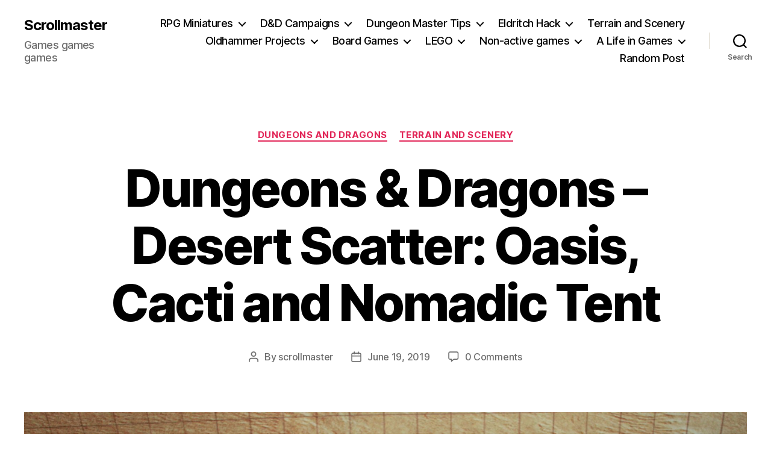

--- FILE ---
content_type: text/html; charset=UTF-8
request_url: http://scrollmaster.net/dungeons-and-dragons-desert-scatter-oasis-cacti-and-nomadic-tent/
body_size: 27156
content:
<!DOCTYPE html>

<html class="no-js" lang="en-US">

	<head>

		<meta charset="UTF-8">
		<meta name="viewport" content="width=device-width, initial-scale=1.0">

		<link rel="profile" href="https://gmpg.org/xfn/11">

		<title>Dungeons &#038; Dragons &#8211; Desert Scatter: Oasis, Cacti and Nomadic Tent &#8211; Scrollmaster</title>
<meta name='robots' content='max-image-preview:large' />
<link rel="alternate" type="application/rss+xml" title="Scrollmaster &raquo; Feed" href="http://scrollmaster.net/feed/" />
<link rel="alternate" type="application/rss+xml" title="Scrollmaster &raquo; Comments Feed" href="http://scrollmaster.net/comments/feed/" />
<link rel="alternate" type="application/rss+xml" title="Scrollmaster &raquo; Dungeons &#038; Dragons &#8211; Desert Scatter: Oasis, Cacti and Nomadic Tent Comments Feed" href="http://scrollmaster.net/dungeons-and-dragons-desert-scatter-oasis-cacti-and-nomadic-tent/feed/" />
<link rel="alternate" title="oEmbed (JSON)" type="application/json+oembed" href="http://scrollmaster.net/wp-json/oembed/1.0/embed?url=http%3A%2F%2Fscrollmaster.net%2Fdungeons-and-dragons-desert-scatter-oasis-cacti-and-nomadic-tent%2F" />
<link rel="alternate" title="oEmbed (XML)" type="text/xml+oembed" href="http://scrollmaster.net/wp-json/oembed/1.0/embed?url=http%3A%2F%2Fscrollmaster.net%2Fdungeons-and-dragons-desert-scatter-oasis-cacti-and-nomadic-tent%2F&#038;format=xml" />
<style id='wp-img-auto-sizes-contain-inline-css'>
img:is([sizes=auto i],[sizes^="auto," i]){contain-intrinsic-size:3000px 1500px}
/*# sourceURL=wp-img-auto-sizes-contain-inline-css */
</style>
<style id='wp-emoji-styles-inline-css'>

	img.wp-smiley, img.emoji {
		display: inline !important;
		border: none !important;
		box-shadow: none !important;
		height: 1em !important;
		width: 1em !important;
		margin: 0 0.07em !important;
		vertical-align: -0.1em !important;
		background: none !important;
		padding: 0 !important;
	}
/*# sourceURL=wp-emoji-styles-inline-css */
</style>
<style id='wp-block-library-inline-css'>
:root{--wp-block-synced-color:#7a00df;--wp-block-synced-color--rgb:122,0,223;--wp-bound-block-color:var(--wp-block-synced-color);--wp-editor-canvas-background:#ddd;--wp-admin-theme-color:#007cba;--wp-admin-theme-color--rgb:0,124,186;--wp-admin-theme-color-darker-10:#006ba1;--wp-admin-theme-color-darker-10--rgb:0,107,160.5;--wp-admin-theme-color-darker-20:#005a87;--wp-admin-theme-color-darker-20--rgb:0,90,135;--wp-admin-border-width-focus:2px}@media (min-resolution:192dpi){:root{--wp-admin-border-width-focus:1.5px}}.wp-element-button{cursor:pointer}:root .has-very-light-gray-background-color{background-color:#eee}:root .has-very-dark-gray-background-color{background-color:#313131}:root .has-very-light-gray-color{color:#eee}:root .has-very-dark-gray-color{color:#313131}:root .has-vivid-green-cyan-to-vivid-cyan-blue-gradient-background{background:linear-gradient(135deg,#00d084,#0693e3)}:root .has-purple-crush-gradient-background{background:linear-gradient(135deg,#34e2e4,#4721fb 50%,#ab1dfe)}:root .has-hazy-dawn-gradient-background{background:linear-gradient(135deg,#faaca8,#dad0ec)}:root .has-subdued-olive-gradient-background{background:linear-gradient(135deg,#fafae1,#67a671)}:root .has-atomic-cream-gradient-background{background:linear-gradient(135deg,#fdd79a,#004a59)}:root .has-nightshade-gradient-background{background:linear-gradient(135deg,#330968,#31cdcf)}:root .has-midnight-gradient-background{background:linear-gradient(135deg,#020381,#2874fc)}:root{--wp--preset--font-size--normal:16px;--wp--preset--font-size--huge:42px}.has-regular-font-size{font-size:1em}.has-larger-font-size{font-size:2.625em}.has-normal-font-size{font-size:var(--wp--preset--font-size--normal)}.has-huge-font-size{font-size:var(--wp--preset--font-size--huge)}.has-text-align-center{text-align:center}.has-text-align-left{text-align:left}.has-text-align-right{text-align:right}.has-fit-text{white-space:nowrap!important}#end-resizable-editor-section{display:none}.aligncenter{clear:both}.items-justified-left{justify-content:flex-start}.items-justified-center{justify-content:center}.items-justified-right{justify-content:flex-end}.items-justified-space-between{justify-content:space-between}.screen-reader-text{border:0;clip-path:inset(50%);height:1px;margin:-1px;overflow:hidden;padding:0;position:absolute;width:1px;word-wrap:normal!important}.screen-reader-text:focus{background-color:#ddd;clip-path:none;color:#444;display:block;font-size:1em;height:auto;left:5px;line-height:normal;padding:15px 23px 14px;text-decoration:none;top:5px;width:auto;z-index:100000}html :where(.has-border-color){border-style:solid}html :where([style*=border-top-color]){border-top-style:solid}html :where([style*=border-right-color]){border-right-style:solid}html :where([style*=border-bottom-color]){border-bottom-style:solid}html :where([style*=border-left-color]){border-left-style:solid}html :where([style*=border-width]){border-style:solid}html :where([style*=border-top-width]){border-top-style:solid}html :where([style*=border-right-width]){border-right-style:solid}html :where([style*=border-bottom-width]){border-bottom-style:solid}html :where([style*=border-left-width]){border-left-style:solid}html :where(img[class*=wp-image-]){height:auto;max-width:100%}:where(figure){margin:0 0 1em}html :where(.is-position-sticky){--wp-admin--admin-bar--position-offset:var(--wp-admin--admin-bar--height,0px)}@media screen and (max-width:600px){html :where(.is-position-sticky){--wp-admin--admin-bar--position-offset:0px}}

/*# sourceURL=wp-block-library-inline-css */
</style><style id='global-styles-inline-css'>
:root{--wp--preset--aspect-ratio--square: 1;--wp--preset--aspect-ratio--4-3: 4/3;--wp--preset--aspect-ratio--3-4: 3/4;--wp--preset--aspect-ratio--3-2: 3/2;--wp--preset--aspect-ratio--2-3: 2/3;--wp--preset--aspect-ratio--16-9: 16/9;--wp--preset--aspect-ratio--9-16: 9/16;--wp--preset--color--black: #000000;--wp--preset--color--cyan-bluish-gray: #abb8c3;--wp--preset--color--white: #ffffff;--wp--preset--color--pale-pink: #f78da7;--wp--preset--color--vivid-red: #cf2e2e;--wp--preset--color--luminous-vivid-orange: #ff6900;--wp--preset--color--luminous-vivid-amber: #fcb900;--wp--preset--color--light-green-cyan: #7bdcb5;--wp--preset--color--vivid-green-cyan: #00d084;--wp--preset--color--pale-cyan-blue: #8ed1fc;--wp--preset--color--vivid-cyan-blue: #0693e3;--wp--preset--color--vivid-purple: #9b51e0;--wp--preset--color--accent: #e22658;--wp--preset--color--primary: #000000;--wp--preset--color--secondary: #6d6d6d;--wp--preset--color--subtle-background: #dbdbdb;--wp--preset--color--background: #ffffff;--wp--preset--gradient--vivid-cyan-blue-to-vivid-purple: linear-gradient(135deg,rgb(6,147,227) 0%,rgb(155,81,224) 100%);--wp--preset--gradient--light-green-cyan-to-vivid-green-cyan: linear-gradient(135deg,rgb(122,220,180) 0%,rgb(0,208,130) 100%);--wp--preset--gradient--luminous-vivid-amber-to-luminous-vivid-orange: linear-gradient(135deg,rgb(252,185,0) 0%,rgb(255,105,0) 100%);--wp--preset--gradient--luminous-vivid-orange-to-vivid-red: linear-gradient(135deg,rgb(255,105,0) 0%,rgb(207,46,46) 100%);--wp--preset--gradient--very-light-gray-to-cyan-bluish-gray: linear-gradient(135deg,rgb(238,238,238) 0%,rgb(169,184,195) 100%);--wp--preset--gradient--cool-to-warm-spectrum: linear-gradient(135deg,rgb(74,234,220) 0%,rgb(151,120,209) 20%,rgb(207,42,186) 40%,rgb(238,44,130) 60%,rgb(251,105,98) 80%,rgb(254,248,76) 100%);--wp--preset--gradient--blush-light-purple: linear-gradient(135deg,rgb(255,206,236) 0%,rgb(152,150,240) 100%);--wp--preset--gradient--blush-bordeaux: linear-gradient(135deg,rgb(254,205,165) 0%,rgb(254,45,45) 50%,rgb(107,0,62) 100%);--wp--preset--gradient--luminous-dusk: linear-gradient(135deg,rgb(255,203,112) 0%,rgb(199,81,192) 50%,rgb(65,88,208) 100%);--wp--preset--gradient--pale-ocean: linear-gradient(135deg,rgb(255,245,203) 0%,rgb(182,227,212) 50%,rgb(51,167,181) 100%);--wp--preset--gradient--electric-grass: linear-gradient(135deg,rgb(202,248,128) 0%,rgb(113,206,126) 100%);--wp--preset--gradient--midnight: linear-gradient(135deg,rgb(2,3,129) 0%,rgb(40,116,252) 100%);--wp--preset--font-size--small: 18px;--wp--preset--font-size--medium: 20px;--wp--preset--font-size--large: 26.25px;--wp--preset--font-size--x-large: 42px;--wp--preset--font-size--normal: 21px;--wp--preset--font-size--larger: 32px;--wp--preset--spacing--20: 0.44rem;--wp--preset--spacing--30: 0.67rem;--wp--preset--spacing--40: 1rem;--wp--preset--spacing--50: 1.5rem;--wp--preset--spacing--60: 2.25rem;--wp--preset--spacing--70: 3.38rem;--wp--preset--spacing--80: 5.06rem;--wp--preset--shadow--natural: 6px 6px 9px rgba(0, 0, 0, 0.2);--wp--preset--shadow--deep: 12px 12px 50px rgba(0, 0, 0, 0.4);--wp--preset--shadow--sharp: 6px 6px 0px rgba(0, 0, 0, 0.2);--wp--preset--shadow--outlined: 6px 6px 0px -3px rgb(255, 255, 255), 6px 6px rgb(0, 0, 0);--wp--preset--shadow--crisp: 6px 6px 0px rgb(0, 0, 0);}:where(.is-layout-flex){gap: 0.5em;}:where(.is-layout-grid){gap: 0.5em;}body .is-layout-flex{display: flex;}.is-layout-flex{flex-wrap: wrap;align-items: center;}.is-layout-flex > :is(*, div){margin: 0;}body .is-layout-grid{display: grid;}.is-layout-grid > :is(*, div){margin: 0;}:where(.wp-block-columns.is-layout-flex){gap: 2em;}:where(.wp-block-columns.is-layout-grid){gap: 2em;}:where(.wp-block-post-template.is-layout-flex){gap: 1.25em;}:where(.wp-block-post-template.is-layout-grid){gap: 1.25em;}.has-black-color{color: var(--wp--preset--color--black) !important;}.has-cyan-bluish-gray-color{color: var(--wp--preset--color--cyan-bluish-gray) !important;}.has-white-color{color: var(--wp--preset--color--white) !important;}.has-pale-pink-color{color: var(--wp--preset--color--pale-pink) !important;}.has-vivid-red-color{color: var(--wp--preset--color--vivid-red) !important;}.has-luminous-vivid-orange-color{color: var(--wp--preset--color--luminous-vivid-orange) !important;}.has-luminous-vivid-amber-color{color: var(--wp--preset--color--luminous-vivid-amber) !important;}.has-light-green-cyan-color{color: var(--wp--preset--color--light-green-cyan) !important;}.has-vivid-green-cyan-color{color: var(--wp--preset--color--vivid-green-cyan) !important;}.has-pale-cyan-blue-color{color: var(--wp--preset--color--pale-cyan-blue) !important;}.has-vivid-cyan-blue-color{color: var(--wp--preset--color--vivid-cyan-blue) !important;}.has-vivid-purple-color{color: var(--wp--preset--color--vivid-purple) !important;}.has-black-background-color{background-color: var(--wp--preset--color--black) !important;}.has-cyan-bluish-gray-background-color{background-color: var(--wp--preset--color--cyan-bluish-gray) !important;}.has-white-background-color{background-color: var(--wp--preset--color--white) !important;}.has-pale-pink-background-color{background-color: var(--wp--preset--color--pale-pink) !important;}.has-vivid-red-background-color{background-color: var(--wp--preset--color--vivid-red) !important;}.has-luminous-vivid-orange-background-color{background-color: var(--wp--preset--color--luminous-vivid-orange) !important;}.has-luminous-vivid-amber-background-color{background-color: var(--wp--preset--color--luminous-vivid-amber) !important;}.has-light-green-cyan-background-color{background-color: var(--wp--preset--color--light-green-cyan) !important;}.has-vivid-green-cyan-background-color{background-color: var(--wp--preset--color--vivid-green-cyan) !important;}.has-pale-cyan-blue-background-color{background-color: var(--wp--preset--color--pale-cyan-blue) !important;}.has-vivid-cyan-blue-background-color{background-color: var(--wp--preset--color--vivid-cyan-blue) !important;}.has-vivid-purple-background-color{background-color: var(--wp--preset--color--vivid-purple) !important;}.has-black-border-color{border-color: var(--wp--preset--color--black) !important;}.has-cyan-bluish-gray-border-color{border-color: var(--wp--preset--color--cyan-bluish-gray) !important;}.has-white-border-color{border-color: var(--wp--preset--color--white) !important;}.has-pale-pink-border-color{border-color: var(--wp--preset--color--pale-pink) !important;}.has-vivid-red-border-color{border-color: var(--wp--preset--color--vivid-red) !important;}.has-luminous-vivid-orange-border-color{border-color: var(--wp--preset--color--luminous-vivid-orange) !important;}.has-luminous-vivid-amber-border-color{border-color: var(--wp--preset--color--luminous-vivid-amber) !important;}.has-light-green-cyan-border-color{border-color: var(--wp--preset--color--light-green-cyan) !important;}.has-vivid-green-cyan-border-color{border-color: var(--wp--preset--color--vivid-green-cyan) !important;}.has-pale-cyan-blue-border-color{border-color: var(--wp--preset--color--pale-cyan-blue) !important;}.has-vivid-cyan-blue-border-color{border-color: var(--wp--preset--color--vivid-cyan-blue) !important;}.has-vivid-purple-border-color{border-color: var(--wp--preset--color--vivid-purple) !important;}.has-vivid-cyan-blue-to-vivid-purple-gradient-background{background: var(--wp--preset--gradient--vivid-cyan-blue-to-vivid-purple) !important;}.has-light-green-cyan-to-vivid-green-cyan-gradient-background{background: var(--wp--preset--gradient--light-green-cyan-to-vivid-green-cyan) !important;}.has-luminous-vivid-amber-to-luminous-vivid-orange-gradient-background{background: var(--wp--preset--gradient--luminous-vivid-amber-to-luminous-vivid-orange) !important;}.has-luminous-vivid-orange-to-vivid-red-gradient-background{background: var(--wp--preset--gradient--luminous-vivid-orange-to-vivid-red) !important;}.has-very-light-gray-to-cyan-bluish-gray-gradient-background{background: var(--wp--preset--gradient--very-light-gray-to-cyan-bluish-gray) !important;}.has-cool-to-warm-spectrum-gradient-background{background: var(--wp--preset--gradient--cool-to-warm-spectrum) !important;}.has-blush-light-purple-gradient-background{background: var(--wp--preset--gradient--blush-light-purple) !important;}.has-blush-bordeaux-gradient-background{background: var(--wp--preset--gradient--blush-bordeaux) !important;}.has-luminous-dusk-gradient-background{background: var(--wp--preset--gradient--luminous-dusk) !important;}.has-pale-ocean-gradient-background{background: var(--wp--preset--gradient--pale-ocean) !important;}.has-electric-grass-gradient-background{background: var(--wp--preset--gradient--electric-grass) !important;}.has-midnight-gradient-background{background: var(--wp--preset--gradient--midnight) !important;}.has-small-font-size{font-size: var(--wp--preset--font-size--small) !important;}.has-medium-font-size{font-size: var(--wp--preset--font-size--medium) !important;}.has-large-font-size{font-size: var(--wp--preset--font-size--large) !important;}.has-x-large-font-size{font-size: var(--wp--preset--font-size--x-large) !important;}
/*# sourceURL=global-styles-inline-css */
</style>

<style id='classic-theme-styles-inline-css'>
/*! This file is auto-generated */
.wp-block-button__link{color:#fff;background-color:#32373c;border-radius:9999px;box-shadow:none;text-decoration:none;padding:calc(.667em + 2px) calc(1.333em + 2px);font-size:1.125em}.wp-block-file__button{background:#32373c;color:#fff;text-decoration:none}
/*# sourceURL=/wp-includes/css/classic-themes.min.css */
</style>
<link rel='stylesheet' id='contact-form-7-css' href='http://scrollmaster.net/wp-content/plugins/contact-form-7/includes/css/styles.css?ver=6.1.4' media='all' />
<link rel='stylesheet' id='twentytwenty-style-css' href='http://scrollmaster.net/wp-content/themes/twentytwenty/style.css?ver=3.0' media='all' />
<style id='twentytwenty-style-inline-css'>
.color-accent,.color-accent-hover:hover,.color-accent-hover:focus,:root .has-accent-color,.has-drop-cap:not(:focus):first-letter,.wp-block-button.is-style-outline,a { color: #e22658; }blockquote,.border-color-accent,.border-color-accent-hover:hover,.border-color-accent-hover:focus { border-color: #e22658; }button,.button,.faux-button,.wp-block-button__link,.wp-block-file .wp-block-file__button,input[type="button"],input[type="reset"],input[type="submit"],.bg-accent,.bg-accent-hover:hover,.bg-accent-hover:focus,:root .has-accent-background-color,.comment-reply-link { background-color: #e22658; }.fill-children-accent,.fill-children-accent * { fill: #e22658; }:root .has-background-color,button,.button,.faux-button,.wp-block-button__link,.wp-block-file__button,input[type="button"],input[type="reset"],input[type="submit"],.wp-block-button,.comment-reply-link,.has-background.has-primary-background-color:not(.has-text-color),.has-background.has-primary-background-color *:not(.has-text-color),.has-background.has-accent-background-color:not(.has-text-color),.has-background.has-accent-background-color *:not(.has-text-color) { color: #ffffff; }:root .has-background-background-color { background-color: #ffffff; }body,.entry-title a,:root .has-primary-color { color: #000000; }:root .has-primary-background-color { background-color: #000000; }cite,figcaption,.wp-caption-text,.post-meta,.entry-content .wp-block-archives li,.entry-content .wp-block-categories li,.entry-content .wp-block-latest-posts li,.wp-block-latest-comments__comment-date,.wp-block-latest-posts__post-date,.wp-block-embed figcaption,.wp-block-image figcaption,.wp-block-pullquote cite,.comment-metadata,.comment-respond .comment-notes,.comment-respond .logged-in-as,.pagination .dots,.entry-content hr:not(.has-background),hr.styled-separator,:root .has-secondary-color { color: #6d6d6d; }:root .has-secondary-background-color { background-color: #6d6d6d; }pre,fieldset,input,textarea,table,table *,hr { border-color: #dbdbdb; }caption,code,code,kbd,samp,.wp-block-table.is-style-stripes tbody tr:nth-child(odd),:root .has-subtle-background-background-color { background-color: #dbdbdb; }.wp-block-table.is-style-stripes { border-bottom-color: #dbdbdb; }.wp-block-latest-posts.is-grid li { border-top-color: #dbdbdb; }:root .has-subtle-background-color { color: #dbdbdb; }body:not(.overlay-header) .primary-menu > li > a,body:not(.overlay-header) .primary-menu > li > .icon,.modal-menu a,.footer-menu a, .footer-widgets a:where(:not(.wp-block-button__link)),#site-footer .wp-block-button.is-style-outline,.wp-block-pullquote:before,.singular:not(.overlay-header) .entry-header a,.archive-header a,.header-footer-group .color-accent,.header-footer-group .color-accent-hover:hover { color: #cd2653; }.social-icons a,#site-footer button:not(.toggle),#site-footer .button,#site-footer .faux-button,#site-footer .wp-block-button__link,#site-footer .wp-block-file__button,#site-footer input[type="button"],#site-footer input[type="reset"],#site-footer input[type="submit"] { background-color: #cd2653; }.header-footer-group,body:not(.overlay-header) #site-header .toggle,.menu-modal .toggle { color: #000000; }body:not(.overlay-header) .primary-menu ul { background-color: #000000; }body:not(.overlay-header) .primary-menu > li > ul:after { border-bottom-color: #000000; }body:not(.overlay-header) .primary-menu ul ul:after { border-left-color: #000000; }.site-description,body:not(.overlay-header) .toggle-inner .toggle-text,.widget .post-date,.widget .rss-date,.widget_archive li,.widget_categories li,.widget cite,.widget_pages li,.widget_meta li,.widget_nav_menu li,.powered-by-wordpress,.footer-credits .privacy-policy,.to-the-top,.singular .entry-header .post-meta,.singular:not(.overlay-header) .entry-header .post-meta a { color: #6d6d6d; }.header-footer-group pre,.header-footer-group fieldset,.header-footer-group input,.header-footer-group textarea,.header-footer-group table,.header-footer-group table *,.footer-nav-widgets-wrapper,#site-footer,.menu-modal nav *,.footer-widgets-outer-wrapper,.footer-top { border-color: #dcd7ca; }.header-footer-group table caption,body:not(.overlay-header) .header-inner .toggle-wrapper::before { background-color: #dcd7ca; }
/*# sourceURL=twentytwenty-style-inline-css */
</style>
<link rel='stylesheet' id='twentytwenty-fonts-css' href='http://scrollmaster.net/wp-content/themes/twentytwenty/assets/css/font-inter.css?ver=3.0' media='all' />
<link rel='stylesheet' id='twentytwenty-print-style-css' href='http://scrollmaster.net/wp-content/themes/twentytwenty/print.css?ver=3.0' media='print' />
<script src="http://scrollmaster.net/wp-content/themes/twentytwenty/assets/js/index.js?ver=3.0" id="twentytwenty-js-js" defer data-wp-strategy="defer"></script>
<link rel="https://api.w.org/" href="http://scrollmaster.net/wp-json/" /><link rel="alternate" title="JSON" type="application/json" href="http://scrollmaster.net/wp-json/wp/v2/posts/4015" /><link rel="EditURI" type="application/rsd+xml" title="RSD" href="http://scrollmaster.net/xmlrpc.php?rsd" />
<meta name="generator" content="WordPress 6.9" />
<link rel="canonical" href="http://scrollmaster.net/dungeons-and-dragons-desert-scatter-oasis-cacti-and-nomadic-tent/" />
<link rel='shortlink' href='http://scrollmaster.net/?p=4015' />
<script>
document.documentElement.className = document.documentElement.className.replace( 'no-js', 'js' );
//# sourceURL=twentytwenty_no_js_class
</script>
<style id="custom-background-css">
body.custom-background { background-color: #ffffff; }
</style>
			<style id="wp-custom-css">
			/*.thin {width:100% !important}
.thin .entry-content {width:94% !important; max-width:1200px !important; margin:0 auto 1em auto !important;}

.thin *{width:auto !important;max-width:100% !important;}
.thin img{display:inline !important;}
.alignleft, .alignright{margin:0 !important; padding: 0 !important}*/
/*.entry-content > *:not(.alignwide):not(.alignfull):not(.alignleft):not(.alignright):not(.is-style-wide) {
    max-width: 117rem;
    width: calc(100% - 8rem);
}*/
.entry-content > *:not(.alignwide):not(.alignfull):not(.alignleft):not(.alignright):not(.is-style-wide) {
    max-width: 1200px;
}
.entry-content{
	display:block;
	margin: 0 auto;
	width:90%;
	max-width: 1200px;
}
.entry-contenr *{
		position: relative !important;

}
.entry-content p{
	margin:0 0 1em 0!important; 
	padding 0 !important; 
	width:auto !imnportant!
}

.entry-content img{display:inline !important;}

.entry-content img.alignleft, .entry-content img.alignright {
	margin:0 !important; 
	padding: 1em !important; 
	display:block !important; 
	position: relative !important;
	right: auto !important;
	left: auto !important;
	max-width:50% !important;
}
.entry-content img.alignleft{
	float:left !important;
}
.entry-content img.alignright{
	float:right !important;
}
table.bargallery {max-width:96% !important;}
.bargallery img{max-width:300px; width:100%;padding:0; margin:0 auto;display:block;}

.bargallery th, .bargallery td {
  border: 1px solid white;
  border-collapse: collapse;
}



/* Remove bullets + padding */
.display-posts-listing {
    list-style: none !important;
    margin: 0;
    padding: 0;
}

/* Space each item */
.display-posts-listing li {
    margin-bottom: 40px;
}

/* Make featured images full-width block elements */
.display-posts-listing img {
    display: block;
    float: none !important;
    margin: 0 0 20px 0;
    width: 100%;
    height: auto;
}

/* Make the title look like an H2 link */
.display-posts-listing .title {
    margin: 0 0 10px 0;
    font-size: 1.8em;
    line-height: 1.3em;
	display: block;
}

.display-posts-listing h2 a {
    text-decoration: none;
}		</style>
		
	</head>

	<body class="wp-singular post-template-default single single-post postid-4015 single-format-standard custom-background wp-embed-responsive wp-theme-twentytwenty singular enable-search-modal has-post-thumbnail has-single-pagination showing-comments show-avatars footer-top-hidden reduced-spacing">

		<a class="skip-link screen-reader-text" href="#site-content">Skip to the content</a>
		<header id="site-header" class="header-footer-group">

			<div class="header-inner section-inner">

				<div class="header-titles-wrapper">

					
						<button class="toggle search-toggle mobile-search-toggle" data-toggle-target=".search-modal" data-toggle-body-class="showing-search-modal" data-set-focus=".search-modal .search-field" aria-expanded="false">
							<span class="toggle-inner">
								<span class="toggle-icon">
									<svg class="svg-icon" aria-hidden="true" role="img" focusable="false" xmlns="http://www.w3.org/2000/svg" width="23" height="23" viewBox="0 0 23 23"><path d="M38.710696,48.0601792 L43,52.3494831 L41.3494831,54 L37.0601792,49.710696 C35.2632422,51.1481185 32.9839107,52.0076499 30.5038249,52.0076499 C24.7027226,52.0076499 20,47.3049272 20,41.5038249 C20,35.7027226 24.7027226,31 30.5038249,31 C36.3049272,31 41.0076499,35.7027226 41.0076499,41.5038249 C41.0076499,43.9839107 40.1481185,46.2632422 38.710696,48.0601792 Z M36.3875844,47.1716785 C37.8030221,45.7026647 38.6734666,43.7048964 38.6734666,41.5038249 C38.6734666,36.9918565 35.0157934,33.3341833 30.5038249,33.3341833 C25.9918565,33.3341833 22.3341833,36.9918565 22.3341833,41.5038249 C22.3341833,46.0157934 25.9918565,49.6734666 30.5038249,49.6734666 C32.7048964,49.6734666 34.7026647,48.8030221 36.1716785,47.3875844 C36.2023931,47.347638 36.2360451,47.3092237 36.2726343,47.2726343 C36.3092237,47.2360451 36.347638,47.2023931 36.3875844,47.1716785 Z" transform="translate(-20 -31)" /></svg>								</span>
								<span class="toggle-text">Search</span>
							</span>
						</button><!-- .search-toggle -->

					
					<div class="header-titles">

						<div class="site-title faux-heading"><a href="http://scrollmaster.net/" rel="home">Scrollmaster</a></div><div class="site-description">Games games games</div><!-- .site-description -->
					</div><!-- .header-titles -->

					<button class="toggle nav-toggle mobile-nav-toggle" data-toggle-target=".menu-modal"  data-toggle-body-class="showing-menu-modal" aria-expanded="false" data-set-focus=".close-nav-toggle">
						<span class="toggle-inner">
							<span class="toggle-icon">
								<svg class="svg-icon" aria-hidden="true" role="img" focusable="false" xmlns="http://www.w3.org/2000/svg" width="26" height="7" viewBox="0 0 26 7"><path fill-rule="evenodd" d="M332.5,45 C330.567003,45 329,43.4329966 329,41.5 C329,39.5670034 330.567003,38 332.5,38 C334.432997,38 336,39.5670034 336,41.5 C336,43.4329966 334.432997,45 332.5,45 Z M342,45 C340.067003,45 338.5,43.4329966 338.5,41.5 C338.5,39.5670034 340.067003,38 342,38 C343.932997,38 345.5,39.5670034 345.5,41.5 C345.5,43.4329966 343.932997,45 342,45 Z M351.5,45 C349.567003,45 348,43.4329966 348,41.5 C348,39.5670034 349.567003,38 351.5,38 C353.432997,38 355,39.5670034 355,41.5 C355,43.4329966 353.432997,45 351.5,45 Z" transform="translate(-329 -38)" /></svg>							</span>
							<span class="toggle-text">Menu</span>
						</span>
					</button><!-- .nav-toggle -->

				</div><!-- .header-titles-wrapper -->

				<div class="header-navigation-wrapper">

					
							<nav class="primary-menu-wrapper" aria-label="Horizontal">

								<ul class="primary-menu reset-list-style">

								<li id="menu-item-1849" class="menu-item menu-item-type-taxonomy menu-item-object-category current-post-ancestor current-menu-parent current-post-parent menu-item-has-children menu-item-1849"><a href="http://scrollmaster.net/category/dungeons-and-dragons/">RPG Miniatures</a><span class="icon"></span>
<ul class="sub-menu">
	<li id="menu-item-12883" class="menu-item menu-item-type-taxonomy menu-item-object-category current-post-ancestor current-menu-parent current-post-parent menu-item-has-children menu-item-12883"><a href="http://scrollmaster.net/category/dungeons-and-dragons/">Playable races</a><span class="icon"></span>
	<ul class="sub-menu">
		<li id="menu-item-1990" class="menu-item menu-item-type-taxonomy menu-item-object-category menu-item-1990"><a href="http://scrollmaster.net/category/dungeons-and-dragons/dragonkin/">Dragonborn</a></li>
		<li id="menu-item-1851" class="menu-item menu-item-type-taxonomy menu-item-object-category menu-item-1851"><a href="http://scrollmaster.net/category/dungeons-and-dragons/dwarves/">Dwarves</a></li>
		<li id="menu-item-1991" class="menu-item menu-item-type-taxonomy menu-item-object-category menu-item-1991"><a href="http://scrollmaster.net/category/dungeons-and-dragons/elves/">Elves</a></li>
		<li id="menu-item-6263" class="menu-item menu-item-type-taxonomy menu-item-object-category menu-item-6263"><a href="http://scrollmaster.net/category/dungeons-and-dragons/halflings/">Halflings</a></li>
		<li id="menu-item-1992" class="menu-item menu-item-type-taxonomy menu-item-object-category menu-item-1992"><a href="http://scrollmaster.net/category/dungeons-and-dragons/humans/">Humans</a></li>
		<li id="menu-item-2065" class="menu-item menu-item-type-taxonomy menu-item-object-category menu-item-2065"><a href="http://scrollmaster.net/category/dungeons-and-dragons/tabaxi/">Tabaxi</a></li>
		<li id="menu-item-3538" class="menu-item menu-item-type-taxonomy menu-item-object-category menu-item-3538"><a href="http://scrollmaster.net/category/dungeons-and-dragons/tiefling/">Tiefling</a></li>
	</ul>
</li>
	<li id="menu-item-12884" class="menu-item menu-item-type-taxonomy menu-item-object-category current-post-ancestor current-menu-parent current-post-parent menu-item-has-children menu-item-12884"><a href="http://scrollmaster.net/category/dungeons-and-dragons/">Monsters</a><span class="icon"></span>
	<ul class="sub-menu">
		<li id="menu-item-3479" class="menu-item menu-item-type-taxonomy menu-item-object-category menu-item-3479"><a href="http://scrollmaster.net/category/dungeons-and-dragons/aberrations/">Aberrations</a></li>
		<li id="menu-item-9533" class="menu-item menu-item-type-taxonomy menu-item-object-category menu-item-9533"><a href="http://scrollmaster.net/category/dungeons-and-dragons/anthropomorphic-races/">Anthropomorphic races</a></li>
		<li id="menu-item-3480" class="menu-item menu-item-type-taxonomy menu-item-object-category menu-item-3480"><a href="http://scrollmaster.net/category/dungeons-and-dragons/beasts/">Beasts</a></li>
		<li id="menu-item-1850" class="menu-item menu-item-type-taxonomy menu-item-object-category menu-item-1850"><a href="http://scrollmaster.net/category/dungeons-and-dragons/celestials/">Celestials</a></li>
		<li id="menu-item-3481" class="menu-item menu-item-type-taxonomy menu-item-object-category menu-item-3481"><a href="http://scrollmaster.net/category/dungeons-and-dragons/constructs/">Constructs</a></li>
		<li id="menu-item-3482" class="menu-item menu-item-type-taxonomy menu-item-object-category menu-item-3482"><a href="http://scrollmaster.net/category/dungeons-and-dragons/dragons/">Dragons</a></li>
		<li id="menu-item-2085" class="menu-item menu-item-type-taxonomy menu-item-object-category menu-item-2085"><a href="http://scrollmaster.net/category/dungeons-and-dragons/fey/">Fey</a></li>
		<li id="menu-item-3483" class="menu-item menu-item-type-taxonomy menu-item-object-category menu-item-3483"><a href="http://scrollmaster.net/category/dungeons-and-dragons/fiends/">Fiends</a></li>
		<li id="menu-item-3484" class="menu-item menu-item-type-taxonomy menu-item-object-category menu-item-3484"><a href="http://scrollmaster.net/category/dungeons-and-dragons/giants/">Giants</a></li>
		<li id="menu-item-3485" class="menu-item menu-item-type-taxonomy menu-item-object-category menu-item-3485"><a href="http://scrollmaster.net/category/dungeons-and-dragons/monstrosities/">Monstrosities</a></li>
		<li id="menu-item-2256" class="menu-item menu-item-type-taxonomy menu-item-object-category menu-item-2256"><a href="http://scrollmaster.net/category/dungeons-and-dragons/orcs-and-goblins/">Orcs and Goblins</a></li>
		<li id="menu-item-3486" class="menu-item menu-item-type-taxonomy menu-item-object-category menu-item-3486"><a href="http://scrollmaster.net/category/dungeons-and-dragons/plants/">Plants</a></li>
		<li id="menu-item-2071" class="menu-item menu-item-type-taxonomy menu-item-object-category menu-item-2071"><a href="http://scrollmaster.net/category/dungeons-and-dragons/shadar-kai/">Shadar-Kai</a></li>
		<li id="menu-item-1852" class="menu-item menu-item-type-taxonomy menu-item-object-category menu-item-1852"><a href="http://scrollmaster.net/category/dungeons-and-dragons/undead/">Undead</a></li>
	</ul>
</li>
	<li id="menu-item-11943" class="menu-item menu-item-type-taxonomy menu-item-object-category menu-item-11943"><a href="http://scrollmaster.net/category/dungeons-and-dragons/holiday-specials/">Holiday Specials</a></li>
	<li id="menu-item-12881" class="menu-item menu-item-type-taxonomy menu-item-object-category menu-item-12881"><a href="http://scrollmaster.net/category/dungeons-and-dragons/vintage-miniatures-pre-90s/">Vintage miniatures (pre 90s)</a></li>
	<li id="menu-item-8238" class="menu-item menu-item-type-post_type menu-item-object-page menu-item-8238"><a href="http://scrollmaster.net/gallery-of-shame/">Gallery of Shame</a></li>
	<li id="menu-item-7143" class="menu-item menu-item-type-post_type menu-item-object-page menu-item-7143"><a href="http://scrollmaster.net/eu-fantasy-miniatures-producers/">EU fantasy miniatures producers</a></li>
</ul>
</li>
<li id="menu-item-8931" class="menu-item menu-item-type-custom menu-item-object-custom menu-item-has-children menu-item-8931"><a href="http://scrollmaster.net/dungeons-dragons-campaigns/">D&#038;D Campaigns</a><span class="icon"></span>
<ul class="sub-menu">
	<li id="menu-item-14394" class="menu-item menu-item-type-post_type menu-item-object-page menu-item-has-children menu-item-14394"><a href="http://scrollmaster.net/daisygate-2nd-age-daisygate/">Chronicles of Daisygate the Second Age</a><span class="icon"></span>
	<ul class="sub-menu">
		<li id="menu-item-14380" class="menu-item menu-item-type-taxonomy menu-item-object-category menu-item-14380"><a href="http://scrollmaster.net/category/daisygate-the-second-age/campaign-a-memory-to-forget/">Campaign: A Memory to Forget</a></li>
	</ul>
</li>
	<li id="menu-item-10361" class="menu-item menu-item-type-post_type menu-item-object-page menu-item-has-children menu-item-10361"><a href="http://scrollmaster.net/dd-party-the-hellbenders/">Chronicles of The Hellbenders</a><span class="icon"></span>
	<ul class="sub-menu">
		<li id="menu-item-9934" class="menu-item menu-item-type-post_type menu-item-object-page menu-item-has-children menu-item-9934"><a href="http://scrollmaster.net/dd-party-the-hellbenders/">D&#038;D Party: The Hellbenders</a><span class="icon"></span>
		<ul class="sub-menu">
			<li id="menu-item-9937" class="menu-item menu-item-type-post_type menu-item-object-page menu-item-9937"><a href="http://scrollmaster.net/dd-party-the-hellbenders/the-hellbenders-kaari-the-human-ranger/">The Hellbenders – Kaari, the Human Ranger</a></li>
			<li id="menu-item-9935" class="menu-item menu-item-type-post_type menu-item-object-page menu-item-9935"><a href="http://scrollmaster.net/dd-party-the-hellbenders/the-hellbenders-thorga-the-dwarven-paladin/">The Hellbenders – Thorga, the Dwarven Paladin</a></li>
			<li id="menu-item-10655" class="menu-item menu-item-type-post_type menu-item-object-page menu-item-10655"><a href="http://scrollmaster.net/dd-party-the-hellbenders/the-hellbenders-pestilence-the-tabaxi-warlock/">The Hellbenders – Pestilence, the Tabaxi Warlock</a></li>
			<li id="menu-item-9936" class="menu-item menu-item-type-post_type menu-item-object-page menu-item-9936"><a href="http://scrollmaster.net/dd-party-the-hellbenders/the-hellbenders-seipora-the-tiefling-sorcerer/">The Hellbenders – Seipora, the Tiefling Sorcerer (KIA)</a></li>
		</ul>
</li>
		<li id="menu-item-12124" class="menu-item menu-item-type-taxonomy menu-item-object-category menu-item-has-children menu-item-12124"><a href="http://scrollmaster.net/category/dungeons-and-dragons/campaign-blight-of-the-iron-lich/">Campaign: Blight of the Iron Lich (Ended)</a><span class="icon"></span>
		<ul class="sub-menu">
			<li id="menu-item-13230" class="menu-item menu-item-type-post_type menu-item-object-page menu-item-13230"><a href="http://scrollmaster.net/dd-party-the-hellbenders/people-places-and-deities-in-castle-rostak/">People, Places and Deities in Castle Rostak</a></li>
			<li id="menu-item-12122" class="menu-item menu-item-type-post_type menu-item-object-page menu-item-12122"><a href="http://scrollmaster.net/dungeons-dragons-blight-of-the-iron-lich-people-and-places/">People and Places</a></li>
			<li id="menu-item-12125" class="menu-item menu-item-type-taxonomy menu-item-object-category menu-item-12125"><a href="http://scrollmaster.net/category/dungeons-and-dragons/campaign-blight-of-the-iron-lich/">Campaign Diary: Blight of the Iron Lich</a></li>
		</ul>
</li>
		<li id="menu-item-11074" class="menu-item menu-item-type-taxonomy menu-item-object-category menu-item-has-children menu-item-11074"><a href="http://scrollmaster.net/category/dungeons-and-dragons/campaign-a-hell-of-a-payback/">Campaign: A Hell of a Payback (ended)</a><span class="icon"></span>
		<ul class="sub-menu">
			<li id="menu-item-11370" class="menu-item menu-item-type-taxonomy menu-item-object-category menu-item-11370"><a href="http://scrollmaster.net/category/dungeons-and-dragons/campaign-a-hell-of-a-payback/">Campaign Diary: A Hell of a Payback</a></li>
			<li id="menu-item-11369" class="menu-item menu-item-type-post_type menu-item-object-post menu-item-11369"><a href="http://scrollmaster.net/dungeons-and-dragons-a-date-with-the-devil-map-of-abriymoch/">Map of Abriymoch</a></li>
			<li id="menu-item-11078" class="menu-item menu-item-type-post_type menu-item-object-post menu-item-11078"><a href="http://scrollmaster.net/dungeons-dragons-a-hell-of-a-payback-people-and-places-we-know/">People and places we know</a></li>
		</ul>
</li>
		<li id="menu-item-9336" class="menu-item menu-item-type-taxonomy menu-item-object-category menu-item-has-children menu-item-9336"><a href="http://scrollmaster.net/category/dungeons-and-dragons/campaign-the-troll-hunt/">Campaign: The Troll Hunt (ended)</a><span class="icon"></span>
		<ul class="sub-menu">
			<li id="menu-item-9498" class="menu-item menu-item-type-taxonomy menu-item-object-category menu-item-9498"><a href="http://scrollmaster.net/category/dungeons-and-dragons/campaign-the-troll-hunt/">Campaign Diary: The Troll Hunt</a></li>
			<li id="menu-item-9337" class="menu-item menu-item-type-post_type menu-item-object-post menu-item-9337"><a href="http://scrollmaster.net/dungeons-dragons-the-troll-hunt-map-of-mountainhold/">Map and locations of Mountainhold</a></li>
		</ul>
</li>
		<li id="menu-item-8681" class="menu-item menu-item-type-taxonomy menu-item-object-category menu-item-has-children menu-item-8681"><a href="http://scrollmaster.net/category/dungeons-and-dragons/dd-campaign-a-date-with-the-devil/">Campaign: A Date with the Devil (ended)</a><span class="icon"></span>
		<ul class="sub-menu">
			<li id="menu-item-9499" class="menu-item menu-item-type-taxonomy menu-item-object-category menu-item-9499"><a href="http://scrollmaster.net/category/dungeons-and-dragons/dd-campaign-a-date-with-the-devil/">Campaign Diary: A Date with the Devil</a></li>
			<li id="menu-item-9316" class="menu-item menu-item-type-post_type menu-item-object-post menu-item-9316"><a href="http://scrollmaster.net/dungeons-and-dragons-a-date-with-the-devil-map-of-abriymoch/">Map of Abriymoch, Capital of Phlegethos</a></li>
		</ul>
</li>
		<li id="menu-item-8035" class="menu-item menu-item-type-post_type menu-item-object-page menu-item-has-children menu-item-8035"><a href="http://scrollmaster.net/dd-campaign-a-way-home/">Campaign: A Way Home (ended)</a><span class="icon"></span>
		<ul class="sub-menu">
			<li id="menu-item-8083" class="menu-item menu-item-type-taxonomy menu-item-object-category menu-item-8083"><a href="http://scrollmaster.net/category/dungeons-and-dragons/campaign-a-way-home/">Campaign Diary: A Way Home</a></li>
			<li id="menu-item-8048" class="menu-item menu-item-type-post_type menu-item-object-page menu-item-8048"><a href="http://scrollmaster.net/dd-campaign-a-way-home/map-of-obanastre-the-broken-realm/">Map of Obanastre – The Broken Realm</a></li>
			<li id="menu-item-8047" class="menu-item menu-item-type-post_type menu-item-object-page menu-item-8047"><a href="http://scrollmaster.net/dd-campaign-a-way-home/obanastre-names-people-and-places/">Obanastre, Names, People and Places</a></li>
		</ul>
</li>
	</ul>
</li>
	<li id="menu-item-13637" class="menu-item menu-item-type-taxonomy menu-item-object-category menu-item-has-children menu-item-13637"><a href="http://scrollmaster.net/category/dungeons-and-dragons/chronicles-of-double-trouble/">Chronicles of Double Trouble</a><span class="icon"></span>
	<ul class="sub-menu">
		<li id="menu-item-9709" class="menu-item menu-item-type-post_type menu-item-object-post menu-item-9709"><a href="http://scrollmaster.net/dungeons-dragons-the-cast-double-trouble/">The Cast: Double Trouble</a></li>
		<li id="menu-item-13640" class="menu-item menu-item-type-post_type menu-item-object-post menu-item-13640"><a href="http://scrollmaster.net/dungeons-dragons-people-and-places-in-equilibrium/">People and places in Equilibrium</a></li>
		<li id="menu-item-9602" class="menu-item menu-item-type-taxonomy menu-item-object-category menu-item-has-children menu-item-9602"><a href="http://scrollmaster.net/category/dungeons-and-dragons/campaign-the-ball/">Campaign: The Ball (ended)</a><span class="icon"></span>
		<ul class="sub-menu">
			<li id="menu-item-10207" class="menu-item menu-item-type-taxonomy menu-item-object-category menu-item-10207"><a href="http://scrollmaster.net/category/dungeons-and-dragons/campaign-the-ball/">Campaign Diary: The Ball</a></li>
			<li id="menu-item-9603" class="menu-item menu-item-type-post_type menu-item-object-post menu-item-9603"><a href="http://scrollmaster.net/dungeons-and-dragons-the-ball-the-background-story/">The Ball – The Background Story</a></li>
		</ul>
</li>
	</ul>
</li>
	<li id="menu-item-11640" class="menu-item menu-item-type-taxonomy menu-item-object-category menu-item-has-children menu-item-11640"><a href="http://scrollmaster.net/category/dungeons-and-dragons/campaign-dawnstar/">Campaign: Dawnstar</a><span class="icon"></span>
	<ul class="sub-menu">
		<li id="menu-item-11660" class="menu-item menu-item-type-taxonomy menu-item-object-category menu-item-11660"><a href="http://scrollmaster.net/category/dungeons-and-dragons/campaign-dawnstar/">Campaign Diary: Dawnstar</a></li>
		<li id="menu-item-11473" class="menu-item menu-item-type-post_type menu-item-object-page menu-item-11473"><a href="http://scrollmaster.net/dawnstar-overview/">Dawnstar – Overview</a></li>
	</ul>
</li>
	<li id="menu-item-8872" class="menu-item menu-item-type-taxonomy menu-item-object-category menu-item-8872"><a href="http://scrollmaster.net/category/dd-campaign-kyklopstrup/">Campaign: Kyklopstrup (Danish)</a></li>
	<li id="menu-item-8932" class="menu-item menu-item-type-taxonomy menu-item-object-category menu-item-has-children menu-item-8932"><a href="http://scrollmaster.net/category/dungeons-and-dragons/bebbies-bar/">Campaign: Bebbie&#8217;s Bar</a><span class="icon"></span>
	<ul class="sub-menu">
		<li id="menu-item-9605" class="menu-item menu-item-type-taxonomy menu-item-object-category menu-item-9605"><a href="http://scrollmaster.net/category/dungeons-and-dragons/bebbies-bar/">Campaign Diary: Bebbie&#8217;s Bar</a></li>
		<li id="menu-item-8652" class="menu-item menu-item-type-post_type menu-item-object-post menu-item-8652"><a href="http://scrollmaster.net/dungeons-and-dragons-welcome-to-here-today-gone-tomorrow/">Welcome to “Here Today. Gone Tomorrow” and its staff</a></li>
	</ul>
</li>
	<li id="menu-item-6459" class="menu-item menu-item-type-post_type menu-item-object-page menu-item-has-children menu-item-6459"><a href="http://scrollmaster.net/daisygate-first-age/detailed-map-of-daisygate/">Campaign: Daisygate the First Age (ended)</a><span class="icon"></span>
	<ul class="sub-menu">
		<li id="menu-item-5354" class="menu-item menu-item-type-taxonomy menu-item-object-category menu-item-5354"><a href="http://scrollmaster.net/category/dungeons-and-dragons/campaign-daisygate/">Campaign diary: Daisygate</a></li>
		<li id="menu-item-5430" class="menu-item menu-item-type-post_type menu-item-object-page menu-item-5430"><a href="http://scrollmaster.net/daisygate-first-age/the-daisygate-cast/">The Daisygate Cast</a></li>
		<li id="menu-item-6439" class="menu-item menu-item-type-post_type menu-item-object-post menu-item-6439"><a href="http://scrollmaster.net/dungeons-and-dragons-daisygate-the-nightshift-and-how-it-evolved/">The &#8220;Nightshift&#8221; and how it evolved</a></li>
		<li id="menu-item-5008" class="menu-item menu-item-type-post_type menu-item-object-page menu-item-5008"><a href="http://scrollmaster.net/daisygate-first-age/inhabitants-of-daisygate-and-surroundings/">Inhabitants of Daisygate and surroundings</a></li>
		<li id="menu-item-5705" class="menu-item menu-item-type-post_type menu-item-object-page menu-item-5705"><a href="http://scrollmaster.net/daisygate-first-age/detailed-map-of-daisygate/">Detailed map of Daisygate</a></li>
		<li id="menu-item-7172" class="menu-item menu-item-type-post_type menu-item-object-page menu-item-7172"><a href="http://scrollmaster.net/map-for-daisygate-the-second-age/">Map for Daisygate – The Second Age</a></li>
		<li id="menu-item-4809" class="menu-item menu-item-type-post_type menu-item-object-page menu-item-4809"><a href="http://scrollmaster.net/daisygate-first-age/rules-of-the-daisygate-campaign/">Rules of the Daisygate Campaign</a></li>
		<li id="menu-item-4816" class="menu-item menu-item-type-post_type menu-item-object-page menu-item-has-children menu-item-4816"><a href="http://scrollmaster.net/daisygate-first-age/the-daisygate-observer/">The Daisygate Observer</a><span class="icon"></span>
		<ul class="sub-menu">
			<li id="menu-item-4880" class="menu-item menu-item-type-post_type menu-item-object-page menu-item-4880"><a href="http://scrollmaster.net/daisygate-first-age/the-daisygate-observer/issue-1/">Issue 1</a></li>
			<li id="menu-item-5349" class="menu-item menu-item-type-post_type menu-item-object-page menu-item-5349"><a href="http://scrollmaster.net/daisygate-first-age/the-daisygate-observer/issue-2/">issue 2</a></li>
		</ul>
</li>
	</ul>
</li>
	<li id="menu-item-6460" class="menu-item menu-item-type-post_type menu-item-object-page menu-item-has-children menu-item-6460"><a href="http://scrollmaster.net/dandd-twobridges/">Campaign: Twobridges (ended)</a><span class="icon"></span>
	<ul class="sub-menu">
		<li id="menu-item-6438" class="menu-item menu-item-type-taxonomy menu-item-object-category menu-item-6438"><a href="http://scrollmaster.net/category/dungeons-and-dragons/campaign-twobridges/">Campaign diary: Twobridges</a></li>
		<li id="menu-item-6275" class="menu-item menu-item-type-post_type menu-item-object-page menu-item-6275"><a href="http://scrollmaster.net/dandd-twobridges/">Twobridges history and map</a></li>
		<li id="menu-item-6440" class="menu-item menu-item-type-post_type menu-item-object-post menu-item-6440"><a href="http://scrollmaster.net/dungeons-and-dragons-twobridges-the-internationals-and-how-it-evolved/">The &#8220;Internationals&#8221; and how it evolved</a></li>
	</ul>
</li>
	<li id="menu-item-2171" class="menu-item menu-item-type-taxonomy menu-item-object-category menu-item-2171"><a href="http://scrollmaster.net/category/dungeons-and-dragons/campaign-war-of-the-triplets/">Campaign: War of the Triplets (ended)</a></li>
</ul>
</li>
<li id="menu-item-5677" class="menu-item menu-item-type-taxonomy menu-item-object-category menu-item-has-children menu-item-5677"><a href="http://scrollmaster.net/category/dungeons-and-dragons/stuff-for-dungeon-masters/">Dungeon Master Tips</a><span class="icon"></span>
<ul class="sub-menu">
	<li id="menu-item-9178" class="menu-item menu-item-type-post_type menu-item-object-page menu-item-9178"><a href="http://scrollmaster.net/rules-at-my-oneshot-table/">Rules at my Oneshot Table</a></li>
	<li id="menu-item-7313" class="menu-item menu-item-type-post_type menu-item-object-page menu-item-7313"><a href="http://scrollmaster.net/how-i-like-to-dm-dungeons-dragons/">How I like to DM Dungeons &#038; Dragons</a></li>
	<li id="menu-item-8009" class="menu-item menu-item-type-post_type menu-item-object-page menu-item-has-children menu-item-8009"><a href="http://scrollmaster.net/dandd-world-the-realm-of-ring-haven/">D&#038;D World – The Realm of Ring Haven</a><span class="icon"></span>
	<ul class="sub-menu">
		<li id="menu-item-8017" class="menu-item menu-item-type-post_type menu-item-object-page menu-item-8017"><a href="http://scrollmaster.net/dandd-world-the-realm-of-ring-haven/ring-haven-map/">Ring Haven – Map</a></li>
		<li id="menu-item-8020" class="menu-item menu-item-type-post_type menu-item-object-page menu-item-8020"><a href="http://scrollmaster.net/dandd-world-the-realm-of-ring-haven/ring-haven-history/">Ring Haven – History</a></li>
	</ul>
</li>
	<li id="menu-item-6952" class="menu-item menu-item-type-post_type menu-item-object-page menu-item-has-children menu-item-6952"><a href="http://scrollmaster.net/seasons-cross/">D&#038;D World: Seasons’ Cross</a><span class="icon"></span>
	<ul class="sub-menu">
		<li id="menu-item-6984" class="menu-item menu-item-type-post_type menu-item-object-page menu-item-6984"><a href="http://scrollmaster.net/seasons-cross/seasons-cross-map/">Seasons’ Cross – Map</a></li>
		<li id="menu-item-6960" class="menu-item menu-item-type-post_type menu-item-object-page menu-item-6960"><a href="http://scrollmaster.net/seasons-cross/seasons-cross-mythology/">Seasons Cross – Mythology</a></li>
		<li id="menu-item-6976" class="menu-item menu-item-type-post_type menu-item-object-page menu-item-6976"><a href="http://scrollmaster.net/seasons-cross/seasons-cross-political-system/">Seasons’ Cross – Political System</a></li>
		<li id="menu-item-6975" class="menu-item menu-item-type-post_type menu-item-object-page menu-item-6975"><a href="http://scrollmaster.net/seasons-cross/seasons-cross-anok-donzax-avatar-of-argentix/">Seasons’ Cross – Anok Donzax, Avatar of Argentix</a></li>
		<li id="menu-item-7001" class="menu-item menu-item-type-post_type menu-item-object-page menu-item-7001"><a href="http://scrollmaster.net/seasons-cross/seasons-cross-notes/">Seasons’ Cross – Notes</a></li>
	</ul>
</li>
	<li id="menu-item-7004" class="menu-item menu-item-type-post_type menu-item-object-page menu-item-has-children menu-item-7004"><a href="http://scrollmaster.net/dd-oneshot-campaign-the-excavation-of-deep-rock-castle/">D&#038;D Oneshot Campaign: The Excavation of Deep Rock Castle</a><span class="icon"></span>
	<ul class="sub-menu">
		<li id="menu-item-7025" class="menu-item menu-item-type-post_type menu-item-object-page menu-item-7025"><a href="http://scrollmaster.net/dd-oneshot-campaign-the-excavation-of-deep-rock-castle/deep-rock-castle-introduction/">Deep Rock Castle – Introduction</a></li>
		<li id="menu-item-7026" class="menu-item menu-item-type-post_type menu-item-object-page menu-item-7026"><a href="http://scrollmaster.net/dd-oneshot-campaign-the-excavation-of-deep-rock-castle/deep-rock-castle-background/">Deep Rock Castle – Background</a></li>
		<li id="menu-item-7024" class="menu-item menu-item-type-post_type menu-item-object-page menu-item-7024"><a href="http://scrollmaster.net/dd-oneshot-campaign-the-excavation-of-deep-rock-castle/deep-rock-castle-dm-notes/">Deep Rock Castle – DM notes</a></li>
	</ul>
</li>
	<li id="menu-item-6137" class="menu-item menu-item-type-taxonomy menu-item-object-category menu-item-6137"><a href="http://scrollmaster.net/category/dungeons-and-dragons/stuff-for-dungeon-masters/dungeon-master-tips/">Dungeon Master Tips</a></li>
	<li id="menu-item-3108" class="menu-item menu-item-type-taxonomy menu-item-object-category menu-item-3108"><a href="http://scrollmaster.net/category/dungeons-and-dragons/oneshots/">Oneshots</a></li>
	<li id="menu-item-6686" class="menu-item menu-item-type-taxonomy menu-item-object-category menu-item-6686"><a href="http://scrollmaster.net/category/dungeons-and-dragons/maps-for-fun/">Maps for Fun</a></li>
</ul>
</li>
<li id="menu-item-13891" class="menu-item menu-item-type-taxonomy menu-item-object-category menu-item-has-children menu-item-13891"><a href="http://scrollmaster.net/category/eldritch-hack/">Eldritch Hack</a><span class="icon"></span>
<ul class="sub-menu">
	<li id="menu-item-14215" class="menu-item menu-item-type-taxonomy menu-item-object-category menu-item-14215"><a href="http://scrollmaster.net/category/eldritch-hack/the-miracle-of-saint-kieran/">Campaign: The Miracle of Saint Kieran</a></li>
	<li id="menu-item-14164" class="menu-item menu-item-type-taxonomy menu-item-object-category menu-item-14164"><a href="http://scrollmaster.net/category/eldritch-hack/skeljavik/">Campaign: Skeljavik (ended)</a></li>
	<li id="menu-item-13892" class="menu-item menu-item-type-post_type menu-item-object-post menu-item-13892"><a href="http://scrollmaster.net/eldritch-hack-case-file-0-the-watcher-beneath-the-roots-educational-oneshot/">The Watcher Beneath the Roots &#8211; Educational oneshot</a></li>
</ul>
</li>
<li id="menu-item-1993" class="menu-item menu-item-type-taxonomy menu-item-object-category current-post-ancestor current-menu-parent current-post-parent menu-item-1993"><a href="http://scrollmaster.net/category/dungeons-and-dragons/terrain/">Terrain and Scenery</a></li>
<li id="menu-item-9235" class="menu-item menu-item-type-taxonomy menu-item-object-category menu-item-has-children menu-item-9235"><a href="http://scrollmaster.net/category/oldhammer-projects/">Oldhammer Projects</a><span class="icon"></span>
<ul class="sub-menu">
	<li id="menu-item-12760" class="menu-item menu-item-type-taxonomy menu-item-object-category menu-item-has-children menu-item-12760"><a href="http://scrollmaster.net/category/games-i-used-to-play/rouge-trader/squats/">Squats</a><span class="icon"></span>
	<ul class="sub-menu">
		<li id="menu-item-13040" class="menu-item menu-item-type-post_type menu-item-object-page menu-item-13040"><a href="http://scrollmaster.net/warhammer-40-000-2nd-edition-squat-army-games-workshop/">2nd edition Squat army list</a></li>
	</ul>
</li>
	<li id="menu-item-12510" class="menu-item menu-item-type-taxonomy menu-item-object-category menu-item-has-children menu-item-12510"><a href="http://scrollmaster.net/category/oldhammer-projects/space-wolves-2nd-edition/">Space Wolves (2nd Edition)</a><span class="icon"></span>
	<ul class="sub-menu">
		<li id="menu-item-12739" class="menu-item menu-item-type-post_type menu-item-object-post menu-item-12739"><a href="http://scrollmaster.net/warhammer-40-000-2nd-edition-space-wolves/">2nd edition Space Wolves army list and story</a></li>
	</ul>
</li>
	<li id="menu-item-11154" class="menu-item menu-item-type-taxonomy menu-item-object-category menu-item-has-children menu-item-11154"><a href="http://scrollmaster.net/category/oldhammer-projects/goff-warband-2nd-edition/">Goff Warband (WH40K 2nd Edition)</a><span class="icon"></span>
	<ul class="sub-menu">
		<li id="menu-item-11155" class="menu-item menu-item-type-post_type menu-item-object-post menu-item-11155"><a href="http://scrollmaster.net/warhammer-40-000-2nd-edition-ghazghkull-mag-uruk-thraka-and-his-goff-big-mob-games-workshop/">Ghazghkull Mag Uruk Thraka and his Goff Big Mob</a></li>
	</ul>
</li>
	<li id="menu-item-13212" class="menu-item menu-item-type-taxonomy menu-item-object-category menu-item-has-children menu-item-13212"><a href="http://scrollmaster.net/category/oldhammer-projects/khorne-warband-2nd-edition/">Khorne Warband (2nd Edition)</a><span class="icon"></span>
	<ul class="sub-menu">
		<li id="menu-item-13161" class="menu-item menu-item-type-post_type menu-item-object-page menu-item-13161"><a href="http://scrollmaster.net/warhammer-40-000-2nd-edition-khorne-chaos-marine-warband/">Warhammer 40.000 2nd edition – Khorne Chaos Marine Warband</a></li>
	</ul>
</li>
	<li id="menu-item-9250" class="menu-item menu-item-type-taxonomy menu-item-object-category menu-item-has-children menu-item-9250"><a href="http://scrollmaster.net/category/oldhammer-projects/night-goblins-army/">Night Goblins Army (WHFB 4th edition)</a><span class="icon"></span>
	<ul class="sub-menu">
		<li id="menu-item-9848" class="menu-item menu-item-type-post_type menu-item-object-page menu-item-9848"><a href="http://scrollmaster.net/warhammer-fantasy-battle-night-goblins-full-army-progress/">Warhammer Fantasy Battle – Night Goblins – Full army progress</a></li>
		<li id="menu-item-9261" class="menu-item menu-item-type-post_type menu-item-object-page menu-item-9261"><a href="http://scrollmaster.net/night-goblins-whfb-4th-edition-army-miniature-list/">Night Goblins WHFB 4th edition Army / Miniature list</a></li>
		<li id="menu-item-9298" class="menu-item menu-item-type-post_type menu-item-object-page menu-item-9298"><a href="http://scrollmaster.net/night-goblin-miniatures-i-am-looking-for/">Night Goblin miniatures I am looking for</a></li>
		<li id="menu-item-9263" class="menu-item menu-item-type-post_type menu-item-object-post menu-item-9263"><a href="http://scrollmaster.net/paint-scheme-for-my-night-goblins-4th-warhammer-fantasy-battle-army/">Paint scheme for my Night Goblins 4th Warhammer Fantasy Battle army</a></li>
		<li id="menu-item-9252" class="menu-item menu-item-type-post_type menu-item-object-post menu-item-9252"><a href="http://scrollmaster.net/warhammer-fantasy-battle-3rd-edition-orc-and-goblin-army/">My original 90s Orc and Goblin army</a></li>
	</ul>
</li>
	<li id="menu-item-9236" class="menu-item menu-item-type-taxonomy menu-item-object-category menu-item-has-children menu-item-9236"><a href="http://scrollmaster.net/category/games-i-used-to-play/rouge-trader/bad-moon-warband/">Bad Moon Warband (WH40K: Rogue Trader)</a><span class="icon"></span>
	<ul class="sub-menu">
		<li id="menu-item-1377" class="menu-item menu-item-type-post_type menu-item-object-page menu-item-1377"><a href="http://scrollmaster.net/warhammer-40-000-rogue-trader-bad-moon-warband/">Rouge Trader – Ork army list and overview</a></li>
	</ul>
</li>
	<li id="menu-item-9239" class="menu-item menu-item-type-taxonomy menu-item-object-category menu-item-has-children menu-item-9239"><a href="http://scrollmaster.net/category/games-i-used-to-play/rouge-trader/harlequin-masques/">Harlequin Masques</a><span class="icon"></span>
	<ul class="sub-menu">
		<li id="menu-item-9245" class="menu-item menu-item-type-post_type menu-item-object-page menu-item-9245"><a href="http://scrollmaster.net/harlequin-masques-1000-points-rogue-trader-armylist/">Harlequin Masques 1,000 points Rogue Trader armylist</a></li>
	</ul>
</li>
	<li id="menu-item-9237" class="menu-item menu-item-type-taxonomy menu-item-object-category menu-item-9237"><a href="http://scrollmaster.net/category/games-i-used-to-play/rouge-trader/ogryn-mob/">Ogryn Mob</a></li>
	<li id="menu-item-1163" class="menu-item menu-item-type-taxonomy menu-item-object-category menu-item-1163"><a href="http://scrollmaster.net/category/games-i-used-to-play/rouge-trader/">All Rouge Trader</a></li>
	<li id="menu-item-1162" class="menu-item menu-item-type-taxonomy menu-item-object-category menu-item-1162"><a href="http://scrollmaster.net/category/games-i-used-to-play/realm-of-chaos/">Realm of Chaos generated Warbands</a></li>
</ul>
</li>
<li id="menu-item-2787" class="menu-item menu-item-type-taxonomy menu-item-object-category menu-item-has-children menu-item-2787"><a href="http://scrollmaster.net/category/board-games/">Board Games</a><span class="icon"></span>
<ul class="sub-menu">
	<li id="menu-item-1157" class="menu-item menu-item-type-taxonomy menu-item-object-category menu-item-1157"><a href="http://scrollmaster.net/category/board-games/kingdom-death-monster/">Kingdom Death: Monster</a></li>
	<li id="menu-item-2577" class="menu-item menu-item-type-taxonomy menu-item-object-category menu-item-2577"><a href="http://scrollmaster.net/category/board-games/zombicide/">Zombicide</a></li>
	<li id="menu-item-1652" class="menu-item menu-item-type-taxonomy menu-item-object-category menu-item-1652"><a href="http://scrollmaster.net/category/board-games/arcadia-quest/">Arcadia Quest</a></li>
	<li id="menu-item-1423" class="menu-item menu-item-type-taxonomy menu-item-object-category menu-item-1423"><a href="http://scrollmaster.net/category/board-games/super-dungeon-explore/">Super Dungeon Explore</a></li>
	<li id="menu-item-1158" class="menu-item menu-item-type-taxonomy menu-item-object-category menu-item-1158"><a href="http://scrollmaster.net/category/board-games/x-wing-miniatures/">X-wing Miniatures</a></li>
</ul>
</li>
<li id="menu-item-10409" class="menu-item menu-item-type-taxonomy menu-item-object-category menu-item-has-children menu-item-10409"><a href="http://scrollmaster.net/category/lego/">LEGO</a><span class="icon"></span>
<ul class="sub-menu">
	<li id="menu-item-12171" class="menu-item menu-item-type-taxonomy menu-item-object-category menu-item-12171"><a href="http://scrollmaster.net/category/lego/lego-classic-castle/">LEGO Classic Castle</a></li>
	<li id="menu-item-12172" class="menu-item menu-item-type-taxonomy menu-item-object-category menu-item-12172"><a href="http://scrollmaster.net/category/lego/lego-classic-pirates/">LEGO Classic Pirates</a></li>
	<li id="menu-item-12173" class="menu-item menu-item-type-taxonomy menu-item-object-category menu-item-12173"><a href="http://scrollmaster.net/category/lego/lego-classic-space/">LEGO Classic Space</a></li>
	<li id="menu-item-12174" class="menu-item menu-item-type-taxonomy menu-item-object-category menu-item-12174"><a href="http://scrollmaster.net/category/lego/lego-classic-town/">LEGO Classic Town</a></li>
	<li id="menu-item-12175" class="menu-item menu-item-type-taxonomy menu-item-object-category menu-item-12175"><a href="http://scrollmaster.net/category/lego/lego-classic-train/">LEGO Classic Train</a></li>
	<li id="menu-item-12176" class="menu-item menu-item-type-taxonomy menu-item-object-category menu-item-12176"><a href="http://scrollmaster.net/category/lego/lego-fabuland/">LEGO Fabuland</a></li>
	<li id="menu-item-12177" class="menu-item menu-item-type-taxonomy menu-item-object-category menu-item-12177"><a href="http://scrollmaster.net/category/lego/lego-homemaker/">LEGO Homemaker</a></li>
	<li id="menu-item-12178" class="menu-item menu-item-type-taxonomy menu-item-object-category menu-item-12178"><a href="http://scrollmaster.net/category/lego/lego-mtron/">LEGO M:TRON</a></li>
	<li id="menu-item-12424" class="menu-item menu-item-type-taxonomy menu-item-object-category menu-item-12424"><a href="http://scrollmaster.net/category/lego/lego-modular/">LEGO Modular</a></li>
	<li id="menu-item-12179" class="menu-item menu-item-type-taxonomy menu-item-object-category menu-item-12179"><a href="http://scrollmaster.net/category/lego/lego-paradisa/">LEGO Paradisa</a></li>
	<li id="menu-item-14344" class="menu-item menu-item-type-taxonomy menu-item-object-category menu-item-14344"><a href="http://scrollmaster.net/category/lego/lego-winter-village/">LEGO Winter Village</a></li>
</ul>
</li>
<li id="menu-item-1170" class="menu-item menu-item-type-taxonomy menu-item-object-category menu-item-has-children menu-item-1170"><a href="http://scrollmaster.net/category/games-i-used-to-play/">Non-active games</a><span class="icon"></span>
<ul class="sub-menu">
	<li id="menu-item-6244" class="menu-item menu-item-type-post_type menu-item-object-page menu-item-has-children menu-item-6244"><a href="http://scrollmaster.net/drager-og-daemoner-how-i-got-into-roleplaying-games-in-the-80s/">Drager og Dæmoner</a><span class="icon"></span>
	<ul class="sub-menu">
		<li id="menu-item-6722" class="menu-item menu-item-type-post_type menu-item-object-page menu-item-6722"><a href="http://scrollmaster.net/drager-og-daemoner-how-i-got-into-roleplaying-games-in-the-80s/">How I got into Roleplaying games in the 80s</a></li>
		<li id="menu-item-6249" class="menu-item menu-item-type-post_type menu-item-object-page menu-item-6249"><a href="http://scrollmaster.net/drager-og-daemoner-how-i-got-into-roleplaying-games-in-the-80s/my-original-drager-og-daemoner-rulebooks-and-my-first-dice/">My original Drager og Dæmoner rulebooks and my first dice</a></li>
		<li id="menu-item-6262" class="menu-item menu-item-type-post_type menu-item-object-page menu-item-6262"><a href="http://scrollmaster.net/drager-og-daemoner-how-i-got-into-roleplaying-games-in-the-80s/regrouping-the-miniatures-we-played-drager-og-daemoner-with-in-the-80s/">Regrouping the miniatures we played Drager og Dæmoner with in the 80s</a></li>
	</ul>
</li>
	<li id="menu-item-1156" class="menu-item menu-item-type-taxonomy menu-item-object-category menu-item-1156"><a href="http://scrollmaster.net/category/games-i-used-to-play/blood-bowl/">Blood Bowl</a></li>
	<li id="menu-item-1159" class="menu-item menu-item-type-taxonomy menu-item-object-category menu-item-1159"><a href="http://scrollmaster.net/category/games-i-used-to-play/confrontation/">Confrontation</a></li>
	<li id="menu-item-1160" class="menu-item menu-item-type-taxonomy menu-item-object-category menu-item-1160"><a href="http://scrollmaster.net/category/games-i-used-to-play/dark-age/">Dark Age</a></li>
	<li id="menu-item-1161" class="menu-item menu-item-type-taxonomy menu-item-object-category menu-item-1161"><a href="http://scrollmaster.net/category/games-i-used-to-play/horde/">Horde</a></li>
	<li id="menu-item-1164" class="menu-item menu-item-type-taxonomy menu-item-object-category menu-item-1164"><a href="http://scrollmaster.net/category/games-i-used-to-play/vor-the-maelstrom/">Vor The Maelstrom</a></li>
	<li id="menu-item-1165" class="menu-item menu-item-type-taxonomy menu-item-object-category menu-item-1165"><a href="http://scrollmaster.net/category/games-i-used-to-play/warhammer-40k/">Warhammer 40K</a></li>
	<li id="menu-item-1166" class="menu-item menu-item-type-taxonomy menu-item-object-category menu-item-has-children menu-item-1166"><a href="http://scrollmaster.net/category/games-i-used-to-play/warmachine/">Warmachine</a><span class="icon"></span>
	<ul class="sub-menu">
		<li id="menu-item-11711" class="menu-item menu-item-type-taxonomy menu-item-object-category menu-item-11711"><a href="http://scrollmaster.net/category/games-i-used-to-play/warmachine/cryx/">Cryx</a></li>
	</ul>
</li>
	<li id="menu-item-1167" class="menu-item menu-item-type-taxonomy menu-item-object-category menu-item-1167"><a href="http://scrollmaster.net/category/miscellaneous/">Miscellaneous</a></li>
	<li id="menu-item-1168" class="menu-item menu-item-type-taxonomy menu-item-object-category menu-item-1168"><a href="http://scrollmaster.net/category/news/">News</a></li>
</ul>
</li>
<li id="menu-item-13856" class="menu-item menu-item-type-post_type menu-item-object-page menu-item-has-children menu-item-13856"><a href="http://scrollmaster.net/a-life-in-games-my-hobby-story/">A Life in Games</a><span class="icon"></span>
<ul class="sub-menu">
	<li id="menu-item-14042" class="menu-item menu-item-type-post_type menu-item-object-page menu-item-14042"><a href="http://scrollmaster.net/a-life-in-games-my-hobby-story/">A Life in Games – My hobby story</a></li>
	<li id="menu-item-8272" class="menu-item menu-item-type-taxonomy menu-item-object-category menu-item-8272"><a href="http://scrollmaster.net/category/hobby-year-books/">Hobby Year Books</a></li>
	<li id="menu-item-5770" class="menu-item menu-item-type-post_type menu-item-object-page menu-item-5770"><a href="http://scrollmaster.net/how-to-find-me/">Contact</a></li>
</ul>
</li>
<li id="menu-item-6842" class="menu-item menu-item-type-custom menu-item-object-custom menu-item-6842"><a href="http://scrollmaster.net/?redirect_to=random">Random Post</a></li>

								</ul>

							</nav><!-- .primary-menu-wrapper -->

						
						<div class="header-toggles hide-no-js">

						
							<div class="toggle-wrapper search-toggle-wrapper">

								<button class="toggle search-toggle desktop-search-toggle" data-toggle-target=".search-modal" data-toggle-body-class="showing-search-modal" data-set-focus=".search-modal .search-field" aria-expanded="false">
									<span class="toggle-inner">
										<svg class="svg-icon" aria-hidden="true" role="img" focusable="false" xmlns="http://www.w3.org/2000/svg" width="23" height="23" viewBox="0 0 23 23"><path d="M38.710696,48.0601792 L43,52.3494831 L41.3494831,54 L37.0601792,49.710696 C35.2632422,51.1481185 32.9839107,52.0076499 30.5038249,52.0076499 C24.7027226,52.0076499 20,47.3049272 20,41.5038249 C20,35.7027226 24.7027226,31 30.5038249,31 C36.3049272,31 41.0076499,35.7027226 41.0076499,41.5038249 C41.0076499,43.9839107 40.1481185,46.2632422 38.710696,48.0601792 Z M36.3875844,47.1716785 C37.8030221,45.7026647 38.6734666,43.7048964 38.6734666,41.5038249 C38.6734666,36.9918565 35.0157934,33.3341833 30.5038249,33.3341833 C25.9918565,33.3341833 22.3341833,36.9918565 22.3341833,41.5038249 C22.3341833,46.0157934 25.9918565,49.6734666 30.5038249,49.6734666 C32.7048964,49.6734666 34.7026647,48.8030221 36.1716785,47.3875844 C36.2023931,47.347638 36.2360451,47.3092237 36.2726343,47.2726343 C36.3092237,47.2360451 36.347638,47.2023931 36.3875844,47.1716785 Z" transform="translate(-20 -31)" /></svg>										<span class="toggle-text">Search</span>
									</span>
								</button><!-- .search-toggle -->

							</div>

							
						</div><!-- .header-toggles -->
						
				</div><!-- .header-navigation-wrapper -->

			</div><!-- .header-inner -->

			<div class="search-modal cover-modal header-footer-group" data-modal-target-string=".search-modal" role="dialog" aria-modal="true" aria-label="Search">

	<div class="search-modal-inner modal-inner">

		<div class="section-inner">

			<form role="search" aria-label="Search for:" method="get" class="search-form" action="http://scrollmaster.net/">
	<label for="search-form-1">
		<span class="screen-reader-text">
			Search for:		</span>
		<input type="search" id="search-form-1" class="search-field" placeholder="Search &hellip;" value="" name="s" />
	</label>
	<input type="submit" class="search-submit" value="Search" />
</form>

			<button class="toggle search-untoggle close-search-toggle fill-children-current-color" data-toggle-target=".search-modal" data-toggle-body-class="showing-search-modal" data-set-focus=".search-modal .search-field">
				<span class="screen-reader-text">
					Close search				</span>
				<svg class="svg-icon" aria-hidden="true" role="img" focusable="false" xmlns="http://www.w3.org/2000/svg" width="16" height="16" viewBox="0 0 16 16"><polygon fill="" fill-rule="evenodd" points="6.852 7.649 .399 1.195 1.445 .149 7.899 6.602 14.352 .149 15.399 1.195 8.945 7.649 15.399 14.102 14.352 15.149 7.899 8.695 1.445 15.149 .399 14.102" /></svg>			</button><!-- .search-toggle -->

		</div><!-- .section-inner -->

	</div><!-- .search-modal-inner -->

</div><!-- .menu-modal -->

		</header><!-- #site-header -->

		
<div class="menu-modal cover-modal header-footer-group" data-modal-target-string=".menu-modal">

	<div class="menu-modal-inner modal-inner">

		<div class="menu-wrapper section-inner">

			<div class="menu-top">

				<button class="toggle close-nav-toggle fill-children-current-color" data-toggle-target=".menu-modal" data-toggle-body-class="showing-menu-modal" data-set-focus=".menu-modal">
					<span class="toggle-text">Close Menu</span>
					<svg class="svg-icon" aria-hidden="true" role="img" focusable="false" xmlns="http://www.w3.org/2000/svg" width="16" height="16" viewBox="0 0 16 16"><polygon fill="" fill-rule="evenodd" points="6.852 7.649 .399 1.195 1.445 .149 7.899 6.602 14.352 .149 15.399 1.195 8.945 7.649 15.399 14.102 14.352 15.149 7.899 8.695 1.445 15.149 .399 14.102" /></svg>				</button><!-- .nav-toggle -->

				
					<nav class="mobile-menu" aria-label="Mobile">

						<ul class="modal-menu reset-list-style">

						<li class="menu-item menu-item-type-taxonomy menu-item-object-category current-post-ancestor current-menu-parent current-post-parent menu-item-has-children menu-item-1849"><div class="ancestor-wrapper"><a href="http://scrollmaster.net/category/dungeons-and-dragons/">RPG Miniatures</a><button class="toggle sub-menu-toggle fill-children-current-color" data-toggle-target=".menu-modal .menu-item-1849 > .sub-menu" data-toggle-type="slidetoggle" data-toggle-duration="250" aria-expanded="false"><span class="screen-reader-text">Show sub menu</span><svg class="svg-icon" aria-hidden="true" role="img" focusable="false" xmlns="http://www.w3.org/2000/svg" width="20" height="12" viewBox="0 0 20 12"><polygon fill="" fill-rule="evenodd" points="1319.899 365.778 1327.678 358 1329.799 360.121 1319.899 370.021 1310 360.121 1312.121 358" transform="translate(-1310 -358)" /></svg></button></div><!-- .ancestor-wrapper -->
<ul class="sub-menu">
	<li class="menu-item menu-item-type-taxonomy menu-item-object-category current-post-ancestor current-menu-parent current-post-parent menu-item-has-children menu-item-12883"><div class="ancestor-wrapper"><a href="http://scrollmaster.net/category/dungeons-and-dragons/">Playable races</a><button class="toggle sub-menu-toggle fill-children-current-color" data-toggle-target=".menu-modal .menu-item-12883 > .sub-menu" data-toggle-type="slidetoggle" data-toggle-duration="250" aria-expanded="false"><span class="screen-reader-text">Show sub menu</span><svg class="svg-icon" aria-hidden="true" role="img" focusable="false" xmlns="http://www.w3.org/2000/svg" width="20" height="12" viewBox="0 0 20 12"><polygon fill="" fill-rule="evenodd" points="1319.899 365.778 1327.678 358 1329.799 360.121 1319.899 370.021 1310 360.121 1312.121 358" transform="translate(-1310 -358)" /></svg></button></div><!-- .ancestor-wrapper -->
	<ul class="sub-menu">
		<li class="menu-item menu-item-type-taxonomy menu-item-object-category menu-item-1990"><div class="ancestor-wrapper"><a href="http://scrollmaster.net/category/dungeons-and-dragons/dragonkin/">Dragonborn</a></div><!-- .ancestor-wrapper --></li>
		<li class="menu-item menu-item-type-taxonomy menu-item-object-category menu-item-1851"><div class="ancestor-wrapper"><a href="http://scrollmaster.net/category/dungeons-and-dragons/dwarves/">Dwarves</a></div><!-- .ancestor-wrapper --></li>
		<li class="menu-item menu-item-type-taxonomy menu-item-object-category menu-item-1991"><div class="ancestor-wrapper"><a href="http://scrollmaster.net/category/dungeons-and-dragons/elves/">Elves</a></div><!-- .ancestor-wrapper --></li>
		<li class="menu-item menu-item-type-taxonomy menu-item-object-category menu-item-6263"><div class="ancestor-wrapper"><a href="http://scrollmaster.net/category/dungeons-and-dragons/halflings/">Halflings</a></div><!-- .ancestor-wrapper --></li>
		<li class="menu-item menu-item-type-taxonomy menu-item-object-category menu-item-1992"><div class="ancestor-wrapper"><a href="http://scrollmaster.net/category/dungeons-and-dragons/humans/">Humans</a></div><!-- .ancestor-wrapper --></li>
		<li class="menu-item menu-item-type-taxonomy menu-item-object-category menu-item-2065"><div class="ancestor-wrapper"><a href="http://scrollmaster.net/category/dungeons-and-dragons/tabaxi/">Tabaxi</a></div><!-- .ancestor-wrapper --></li>
		<li class="menu-item menu-item-type-taxonomy menu-item-object-category menu-item-3538"><div class="ancestor-wrapper"><a href="http://scrollmaster.net/category/dungeons-and-dragons/tiefling/">Tiefling</a></div><!-- .ancestor-wrapper --></li>
	</ul>
</li>
	<li class="menu-item menu-item-type-taxonomy menu-item-object-category current-post-ancestor current-menu-parent current-post-parent menu-item-has-children menu-item-12884"><div class="ancestor-wrapper"><a href="http://scrollmaster.net/category/dungeons-and-dragons/">Monsters</a><button class="toggle sub-menu-toggle fill-children-current-color" data-toggle-target=".menu-modal .menu-item-12884 > .sub-menu" data-toggle-type="slidetoggle" data-toggle-duration="250" aria-expanded="false"><span class="screen-reader-text">Show sub menu</span><svg class="svg-icon" aria-hidden="true" role="img" focusable="false" xmlns="http://www.w3.org/2000/svg" width="20" height="12" viewBox="0 0 20 12"><polygon fill="" fill-rule="evenodd" points="1319.899 365.778 1327.678 358 1329.799 360.121 1319.899 370.021 1310 360.121 1312.121 358" transform="translate(-1310 -358)" /></svg></button></div><!-- .ancestor-wrapper -->
	<ul class="sub-menu">
		<li class="menu-item menu-item-type-taxonomy menu-item-object-category menu-item-3479"><div class="ancestor-wrapper"><a href="http://scrollmaster.net/category/dungeons-and-dragons/aberrations/">Aberrations</a></div><!-- .ancestor-wrapper --></li>
		<li class="menu-item menu-item-type-taxonomy menu-item-object-category menu-item-9533"><div class="ancestor-wrapper"><a href="http://scrollmaster.net/category/dungeons-and-dragons/anthropomorphic-races/">Anthropomorphic races</a></div><!-- .ancestor-wrapper --></li>
		<li class="menu-item menu-item-type-taxonomy menu-item-object-category menu-item-3480"><div class="ancestor-wrapper"><a href="http://scrollmaster.net/category/dungeons-and-dragons/beasts/">Beasts</a></div><!-- .ancestor-wrapper --></li>
		<li class="menu-item menu-item-type-taxonomy menu-item-object-category menu-item-1850"><div class="ancestor-wrapper"><a href="http://scrollmaster.net/category/dungeons-and-dragons/celestials/">Celestials</a></div><!-- .ancestor-wrapper --></li>
		<li class="menu-item menu-item-type-taxonomy menu-item-object-category menu-item-3481"><div class="ancestor-wrapper"><a href="http://scrollmaster.net/category/dungeons-and-dragons/constructs/">Constructs</a></div><!-- .ancestor-wrapper --></li>
		<li class="menu-item menu-item-type-taxonomy menu-item-object-category menu-item-3482"><div class="ancestor-wrapper"><a href="http://scrollmaster.net/category/dungeons-and-dragons/dragons/">Dragons</a></div><!-- .ancestor-wrapper --></li>
		<li class="menu-item menu-item-type-taxonomy menu-item-object-category menu-item-2085"><div class="ancestor-wrapper"><a href="http://scrollmaster.net/category/dungeons-and-dragons/fey/">Fey</a></div><!-- .ancestor-wrapper --></li>
		<li class="menu-item menu-item-type-taxonomy menu-item-object-category menu-item-3483"><div class="ancestor-wrapper"><a href="http://scrollmaster.net/category/dungeons-and-dragons/fiends/">Fiends</a></div><!-- .ancestor-wrapper --></li>
		<li class="menu-item menu-item-type-taxonomy menu-item-object-category menu-item-3484"><div class="ancestor-wrapper"><a href="http://scrollmaster.net/category/dungeons-and-dragons/giants/">Giants</a></div><!-- .ancestor-wrapper --></li>
		<li class="menu-item menu-item-type-taxonomy menu-item-object-category menu-item-3485"><div class="ancestor-wrapper"><a href="http://scrollmaster.net/category/dungeons-and-dragons/monstrosities/">Monstrosities</a></div><!-- .ancestor-wrapper --></li>
		<li class="menu-item menu-item-type-taxonomy menu-item-object-category menu-item-2256"><div class="ancestor-wrapper"><a href="http://scrollmaster.net/category/dungeons-and-dragons/orcs-and-goblins/">Orcs and Goblins</a></div><!-- .ancestor-wrapper --></li>
		<li class="menu-item menu-item-type-taxonomy menu-item-object-category menu-item-3486"><div class="ancestor-wrapper"><a href="http://scrollmaster.net/category/dungeons-and-dragons/plants/">Plants</a></div><!-- .ancestor-wrapper --></li>
		<li class="menu-item menu-item-type-taxonomy menu-item-object-category menu-item-2071"><div class="ancestor-wrapper"><a href="http://scrollmaster.net/category/dungeons-and-dragons/shadar-kai/">Shadar-Kai</a></div><!-- .ancestor-wrapper --></li>
		<li class="menu-item menu-item-type-taxonomy menu-item-object-category menu-item-1852"><div class="ancestor-wrapper"><a href="http://scrollmaster.net/category/dungeons-and-dragons/undead/">Undead</a></div><!-- .ancestor-wrapper --></li>
	</ul>
</li>
	<li class="menu-item menu-item-type-taxonomy menu-item-object-category menu-item-11943"><div class="ancestor-wrapper"><a href="http://scrollmaster.net/category/dungeons-and-dragons/holiday-specials/">Holiday Specials</a></div><!-- .ancestor-wrapper --></li>
	<li class="menu-item menu-item-type-taxonomy menu-item-object-category menu-item-12881"><div class="ancestor-wrapper"><a href="http://scrollmaster.net/category/dungeons-and-dragons/vintage-miniatures-pre-90s/">Vintage miniatures (pre 90s)</a></div><!-- .ancestor-wrapper --></li>
	<li class="menu-item menu-item-type-post_type menu-item-object-page menu-item-8238"><div class="ancestor-wrapper"><a href="http://scrollmaster.net/gallery-of-shame/">Gallery of Shame</a></div><!-- .ancestor-wrapper --></li>
	<li class="menu-item menu-item-type-post_type menu-item-object-page menu-item-7143"><div class="ancestor-wrapper"><a href="http://scrollmaster.net/eu-fantasy-miniatures-producers/">EU fantasy miniatures producers</a></div><!-- .ancestor-wrapper --></li>
</ul>
</li>
<li class="menu-item menu-item-type-custom menu-item-object-custom menu-item-has-children menu-item-8931"><div class="ancestor-wrapper"><a href="http://scrollmaster.net/dungeons-dragons-campaigns/">D&#038;D Campaigns</a><button class="toggle sub-menu-toggle fill-children-current-color" data-toggle-target=".menu-modal .menu-item-8931 > .sub-menu" data-toggle-type="slidetoggle" data-toggle-duration="250" aria-expanded="false"><span class="screen-reader-text">Show sub menu</span><svg class="svg-icon" aria-hidden="true" role="img" focusable="false" xmlns="http://www.w3.org/2000/svg" width="20" height="12" viewBox="0 0 20 12"><polygon fill="" fill-rule="evenodd" points="1319.899 365.778 1327.678 358 1329.799 360.121 1319.899 370.021 1310 360.121 1312.121 358" transform="translate(-1310 -358)" /></svg></button></div><!-- .ancestor-wrapper -->
<ul class="sub-menu">
	<li class="menu-item menu-item-type-post_type menu-item-object-page menu-item-has-children menu-item-14394"><div class="ancestor-wrapper"><a href="http://scrollmaster.net/daisygate-2nd-age-daisygate/">Chronicles of Daisygate the Second Age</a><button class="toggle sub-menu-toggle fill-children-current-color" data-toggle-target=".menu-modal .menu-item-14394 > .sub-menu" data-toggle-type="slidetoggle" data-toggle-duration="250" aria-expanded="false"><span class="screen-reader-text">Show sub menu</span><svg class="svg-icon" aria-hidden="true" role="img" focusable="false" xmlns="http://www.w3.org/2000/svg" width="20" height="12" viewBox="0 0 20 12"><polygon fill="" fill-rule="evenodd" points="1319.899 365.778 1327.678 358 1329.799 360.121 1319.899 370.021 1310 360.121 1312.121 358" transform="translate(-1310 -358)" /></svg></button></div><!-- .ancestor-wrapper -->
	<ul class="sub-menu">
		<li class="menu-item menu-item-type-taxonomy menu-item-object-category menu-item-14380"><div class="ancestor-wrapper"><a href="http://scrollmaster.net/category/daisygate-the-second-age/campaign-a-memory-to-forget/">Campaign: A Memory to Forget</a></div><!-- .ancestor-wrapper --></li>
	</ul>
</li>
	<li class="menu-item menu-item-type-post_type menu-item-object-page menu-item-has-children menu-item-10361"><div class="ancestor-wrapper"><a href="http://scrollmaster.net/dd-party-the-hellbenders/">Chronicles of The Hellbenders</a><button class="toggle sub-menu-toggle fill-children-current-color" data-toggle-target=".menu-modal .menu-item-10361 > .sub-menu" data-toggle-type="slidetoggle" data-toggle-duration="250" aria-expanded="false"><span class="screen-reader-text">Show sub menu</span><svg class="svg-icon" aria-hidden="true" role="img" focusable="false" xmlns="http://www.w3.org/2000/svg" width="20" height="12" viewBox="0 0 20 12"><polygon fill="" fill-rule="evenodd" points="1319.899 365.778 1327.678 358 1329.799 360.121 1319.899 370.021 1310 360.121 1312.121 358" transform="translate(-1310 -358)" /></svg></button></div><!-- .ancestor-wrapper -->
	<ul class="sub-menu">
		<li class="menu-item menu-item-type-post_type menu-item-object-page menu-item-has-children menu-item-9934"><div class="ancestor-wrapper"><a href="http://scrollmaster.net/dd-party-the-hellbenders/">D&#038;D Party: The Hellbenders</a><button class="toggle sub-menu-toggle fill-children-current-color" data-toggle-target=".menu-modal .menu-item-9934 > .sub-menu" data-toggle-type="slidetoggle" data-toggle-duration="250" aria-expanded="false"><span class="screen-reader-text">Show sub menu</span><svg class="svg-icon" aria-hidden="true" role="img" focusable="false" xmlns="http://www.w3.org/2000/svg" width="20" height="12" viewBox="0 0 20 12"><polygon fill="" fill-rule="evenodd" points="1319.899 365.778 1327.678 358 1329.799 360.121 1319.899 370.021 1310 360.121 1312.121 358" transform="translate(-1310 -358)" /></svg></button></div><!-- .ancestor-wrapper -->
		<ul class="sub-menu">
			<li class="menu-item menu-item-type-post_type menu-item-object-page menu-item-9937"><div class="ancestor-wrapper"><a href="http://scrollmaster.net/dd-party-the-hellbenders/the-hellbenders-kaari-the-human-ranger/">The Hellbenders – Kaari, the Human Ranger</a></div><!-- .ancestor-wrapper --></li>
			<li class="menu-item menu-item-type-post_type menu-item-object-page menu-item-9935"><div class="ancestor-wrapper"><a href="http://scrollmaster.net/dd-party-the-hellbenders/the-hellbenders-thorga-the-dwarven-paladin/">The Hellbenders – Thorga, the Dwarven Paladin</a></div><!-- .ancestor-wrapper --></li>
			<li class="menu-item menu-item-type-post_type menu-item-object-page menu-item-10655"><div class="ancestor-wrapper"><a href="http://scrollmaster.net/dd-party-the-hellbenders/the-hellbenders-pestilence-the-tabaxi-warlock/">The Hellbenders – Pestilence, the Tabaxi Warlock</a></div><!-- .ancestor-wrapper --></li>
			<li class="menu-item menu-item-type-post_type menu-item-object-page menu-item-9936"><div class="ancestor-wrapper"><a href="http://scrollmaster.net/dd-party-the-hellbenders/the-hellbenders-seipora-the-tiefling-sorcerer/">The Hellbenders – Seipora, the Tiefling Sorcerer (KIA)</a></div><!-- .ancestor-wrapper --></li>
		</ul>
</li>
		<li class="menu-item menu-item-type-taxonomy menu-item-object-category menu-item-has-children menu-item-12124"><div class="ancestor-wrapper"><a href="http://scrollmaster.net/category/dungeons-and-dragons/campaign-blight-of-the-iron-lich/">Campaign: Blight of the Iron Lich (Ended)</a><button class="toggle sub-menu-toggle fill-children-current-color" data-toggle-target=".menu-modal .menu-item-12124 > .sub-menu" data-toggle-type="slidetoggle" data-toggle-duration="250" aria-expanded="false"><span class="screen-reader-text">Show sub menu</span><svg class="svg-icon" aria-hidden="true" role="img" focusable="false" xmlns="http://www.w3.org/2000/svg" width="20" height="12" viewBox="0 0 20 12"><polygon fill="" fill-rule="evenodd" points="1319.899 365.778 1327.678 358 1329.799 360.121 1319.899 370.021 1310 360.121 1312.121 358" transform="translate(-1310 -358)" /></svg></button></div><!-- .ancestor-wrapper -->
		<ul class="sub-menu">
			<li class="menu-item menu-item-type-post_type menu-item-object-page menu-item-13230"><div class="ancestor-wrapper"><a href="http://scrollmaster.net/dd-party-the-hellbenders/people-places-and-deities-in-castle-rostak/">People, Places and Deities in Castle Rostak</a></div><!-- .ancestor-wrapper --></li>
			<li class="menu-item menu-item-type-post_type menu-item-object-page menu-item-12122"><div class="ancestor-wrapper"><a href="http://scrollmaster.net/dungeons-dragons-blight-of-the-iron-lich-people-and-places/">People and Places</a></div><!-- .ancestor-wrapper --></li>
			<li class="menu-item menu-item-type-taxonomy menu-item-object-category menu-item-12125"><div class="ancestor-wrapper"><a href="http://scrollmaster.net/category/dungeons-and-dragons/campaign-blight-of-the-iron-lich/">Campaign Diary: Blight of the Iron Lich</a></div><!-- .ancestor-wrapper --></li>
		</ul>
</li>
		<li class="menu-item menu-item-type-taxonomy menu-item-object-category menu-item-has-children menu-item-11074"><div class="ancestor-wrapper"><a href="http://scrollmaster.net/category/dungeons-and-dragons/campaign-a-hell-of-a-payback/">Campaign: A Hell of a Payback (ended)</a><button class="toggle sub-menu-toggle fill-children-current-color" data-toggle-target=".menu-modal .menu-item-11074 > .sub-menu" data-toggle-type="slidetoggle" data-toggle-duration="250" aria-expanded="false"><span class="screen-reader-text">Show sub menu</span><svg class="svg-icon" aria-hidden="true" role="img" focusable="false" xmlns="http://www.w3.org/2000/svg" width="20" height="12" viewBox="0 0 20 12"><polygon fill="" fill-rule="evenodd" points="1319.899 365.778 1327.678 358 1329.799 360.121 1319.899 370.021 1310 360.121 1312.121 358" transform="translate(-1310 -358)" /></svg></button></div><!-- .ancestor-wrapper -->
		<ul class="sub-menu">
			<li class="menu-item menu-item-type-taxonomy menu-item-object-category menu-item-11370"><div class="ancestor-wrapper"><a href="http://scrollmaster.net/category/dungeons-and-dragons/campaign-a-hell-of-a-payback/">Campaign Diary: A Hell of a Payback</a></div><!-- .ancestor-wrapper --></li>
			<li class="menu-item menu-item-type-post_type menu-item-object-post menu-item-11369"><div class="ancestor-wrapper"><a href="http://scrollmaster.net/dungeons-and-dragons-a-date-with-the-devil-map-of-abriymoch/">Map of Abriymoch</a></div><!-- .ancestor-wrapper --></li>
			<li class="menu-item menu-item-type-post_type menu-item-object-post menu-item-11078"><div class="ancestor-wrapper"><a href="http://scrollmaster.net/dungeons-dragons-a-hell-of-a-payback-people-and-places-we-know/">People and places we know</a></div><!-- .ancestor-wrapper --></li>
		</ul>
</li>
		<li class="menu-item menu-item-type-taxonomy menu-item-object-category menu-item-has-children menu-item-9336"><div class="ancestor-wrapper"><a href="http://scrollmaster.net/category/dungeons-and-dragons/campaign-the-troll-hunt/">Campaign: The Troll Hunt (ended)</a><button class="toggle sub-menu-toggle fill-children-current-color" data-toggle-target=".menu-modal .menu-item-9336 > .sub-menu" data-toggle-type="slidetoggle" data-toggle-duration="250" aria-expanded="false"><span class="screen-reader-text">Show sub menu</span><svg class="svg-icon" aria-hidden="true" role="img" focusable="false" xmlns="http://www.w3.org/2000/svg" width="20" height="12" viewBox="0 0 20 12"><polygon fill="" fill-rule="evenodd" points="1319.899 365.778 1327.678 358 1329.799 360.121 1319.899 370.021 1310 360.121 1312.121 358" transform="translate(-1310 -358)" /></svg></button></div><!-- .ancestor-wrapper -->
		<ul class="sub-menu">
			<li class="menu-item menu-item-type-taxonomy menu-item-object-category menu-item-9498"><div class="ancestor-wrapper"><a href="http://scrollmaster.net/category/dungeons-and-dragons/campaign-the-troll-hunt/">Campaign Diary: The Troll Hunt</a></div><!-- .ancestor-wrapper --></li>
			<li class="menu-item menu-item-type-post_type menu-item-object-post menu-item-9337"><div class="ancestor-wrapper"><a href="http://scrollmaster.net/dungeons-dragons-the-troll-hunt-map-of-mountainhold/">Map and locations of Mountainhold</a></div><!-- .ancestor-wrapper --></li>
		</ul>
</li>
		<li class="menu-item menu-item-type-taxonomy menu-item-object-category menu-item-has-children menu-item-8681"><div class="ancestor-wrapper"><a href="http://scrollmaster.net/category/dungeons-and-dragons/dd-campaign-a-date-with-the-devil/">Campaign: A Date with the Devil (ended)</a><button class="toggle sub-menu-toggle fill-children-current-color" data-toggle-target=".menu-modal .menu-item-8681 > .sub-menu" data-toggle-type="slidetoggle" data-toggle-duration="250" aria-expanded="false"><span class="screen-reader-text">Show sub menu</span><svg class="svg-icon" aria-hidden="true" role="img" focusable="false" xmlns="http://www.w3.org/2000/svg" width="20" height="12" viewBox="0 0 20 12"><polygon fill="" fill-rule="evenodd" points="1319.899 365.778 1327.678 358 1329.799 360.121 1319.899 370.021 1310 360.121 1312.121 358" transform="translate(-1310 -358)" /></svg></button></div><!-- .ancestor-wrapper -->
		<ul class="sub-menu">
			<li class="menu-item menu-item-type-taxonomy menu-item-object-category menu-item-9499"><div class="ancestor-wrapper"><a href="http://scrollmaster.net/category/dungeons-and-dragons/dd-campaign-a-date-with-the-devil/">Campaign Diary: A Date with the Devil</a></div><!-- .ancestor-wrapper --></li>
			<li class="menu-item menu-item-type-post_type menu-item-object-post menu-item-9316"><div class="ancestor-wrapper"><a href="http://scrollmaster.net/dungeons-and-dragons-a-date-with-the-devil-map-of-abriymoch/">Map of Abriymoch, Capital of Phlegethos</a></div><!-- .ancestor-wrapper --></li>
		</ul>
</li>
		<li class="menu-item menu-item-type-post_type menu-item-object-page menu-item-has-children menu-item-8035"><div class="ancestor-wrapper"><a href="http://scrollmaster.net/dd-campaign-a-way-home/">Campaign: A Way Home (ended)</a><button class="toggle sub-menu-toggle fill-children-current-color" data-toggle-target=".menu-modal .menu-item-8035 > .sub-menu" data-toggle-type="slidetoggle" data-toggle-duration="250" aria-expanded="false"><span class="screen-reader-text">Show sub menu</span><svg class="svg-icon" aria-hidden="true" role="img" focusable="false" xmlns="http://www.w3.org/2000/svg" width="20" height="12" viewBox="0 0 20 12"><polygon fill="" fill-rule="evenodd" points="1319.899 365.778 1327.678 358 1329.799 360.121 1319.899 370.021 1310 360.121 1312.121 358" transform="translate(-1310 -358)" /></svg></button></div><!-- .ancestor-wrapper -->
		<ul class="sub-menu">
			<li class="menu-item menu-item-type-taxonomy menu-item-object-category menu-item-8083"><div class="ancestor-wrapper"><a href="http://scrollmaster.net/category/dungeons-and-dragons/campaign-a-way-home/">Campaign Diary: A Way Home</a></div><!-- .ancestor-wrapper --></li>
			<li class="menu-item menu-item-type-post_type menu-item-object-page menu-item-8048"><div class="ancestor-wrapper"><a href="http://scrollmaster.net/dd-campaign-a-way-home/map-of-obanastre-the-broken-realm/">Map of Obanastre – The Broken Realm</a></div><!-- .ancestor-wrapper --></li>
			<li class="menu-item menu-item-type-post_type menu-item-object-page menu-item-8047"><div class="ancestor-wrapper"><a href="http://scrollmaster.net/dd-campaign-a-way-home/obanastre-names-people-and-places/">Obanastre, Names, People and Places</a></div><!-- .ancestor-wrapper --></li>
		</ul>
</li>
	</ul>
</li>
	<li class="menu-item menu-item-type-taxonomy menu-item-object-category menu-item-has-children menu-item-13637"><div class="ancestor-wrapper"><a href="http://scrollmaster.net/category/dungeons-and-dragons/chronicles-of-double-trouble/">Chronicles of Double Trouble</a><button class="toggle sub-menu-toggle fill-children-current-color" data-toggle-target=".menu-modal .menu-item-13637 > .sub-menu" data-toggle-type="slidetoggle" data-toggle-duration="250" aria-expanded="false"><span class="screen-reader-text">Show sub menu</span><svg class="svg-icon" aria-hidden="true" role="img" focusable="false" xmlns="http://www.w3.org/2000/svg" width="20" height="12" viewBox="0 0 20 12"><polygon fill="" fill-rule="evenodd" points="1319.899 365.778 1327.678 358 1329.799 360.121 1319.899 370.021 1310 360.121 1312.121 358" transform="translate(-1310 -358)" /></svg></button></div><!-- .ancestor-wrapper -->
	<ul class="sub-menu">
		<li class="menu-item menu-item-type-post_type menu-item-object-post menu-item-9709"><div class="ancestor-wrapper"><a href="http://scrollmaster.net/dungeons-dragons-the-cast-double-trouble/">The Cast: Double Trouble</a></div><!-- .ancestor-wrapper --></li>
		<li class="menu-item menu-item-type-post_type menu-item-object-post menu-item-13640"><div class="ancestor-wrapper"><a href="http://scrollmaster.net/dungeons-dragons-people-and-places-in-equilibrium/">People and places in Equilibrium</a></div><!-- .ancestor-wrapper --></li>
		<li class="menu-item menu-item-type-taxonomy menu-item-object-category menu-item-has-children menu-item-9602"><div class="ancestor-wrapper"><a href="http://scrollmaster.net/category/dungeons-and-dragons/campaign-the-ball/">Campaign: The Ball (ended)</a><button class="toggle sub-menu-toggle fill-children-current-color" data-toggle-target=".menu-modal .menu-item-9602 > .sub-menu" data-toggle-type="slidetoggle" data-toggle-duration="250" aria-expanded="false"><span class="screen-reader-text">Show sub menu</span><svg class="svg-icon" aria-hidden="true" role="img" focusable="false" xmlns="http://www.w3.org/2000/svg" width="20" height="12" viewBox="0 0 20 12"><polygon fill="" fill-rule="evenodd" points="1319.899 365.778 1327.678 358 1329.799 360.121 1319.899 370.021 1310 360.121 1312.121 358" transform="translate(-1310 -358)" /></svg></button></div><!-- .ancestor-wrapper -->
		<ul class="sub-menu">
			<li class="menu-item menu-item-type-taxonomy menu-item-object-category menu-item-10207"><div class="ancestor-wrapper"><a href="http://scrollmaster.net/category/dungeons-and-dragons/campaign-the-ball/">Campaign Diary: The Ball</a></div><!-- .ancestor-wrapper --></li>
			<li class="menu-item menu-item-type-post_type menu-item-object-post menu-item-9603"><div class="ancestor-wrapper"><a href="http://scrollmaster.net/dungeons-and-dragons-the-ball-the-background-story/">The Ball – The Background Story</a></div><!-- .ancestor-wrapper --></li>
		</ul>
</li>
	</ul>
</li>
	<li class="menu-item menu-item-type-taxonomy menu-item-object-category menu-item-has-children menu-item-11640"><div class="ancestor-wrapper"><a href="http://scrollmaster.net/category/dungeons-and-dragons/campaign-dawnstar/">Campaign: Dawnstar</a><button class="toggle sub-menu-toggle fill-children-current-color" data-toggle-target=".menu-modal .menu-item-11640 > .sub-menu" data-toggle-type="slidetoggle" data-toggle-duration="250" aria-expanded="false"><span class="screen-reader-text">Show sub menu</span><svg class="svg-icon" aria-hidden="true" role="img" focusable="false" xmlns="http://www.w3.org/2000/svg" width="20" height="12" viewBox="0 0 20 12"><polygon fill="" fill-rule="evenodd" points="1319.899 365.778 1327.678 358 1329.799 360.121 1319.899 370.021 1310 360.121 1312.121 358" transform="translate(-1310 -358)" /></svg></button></div><!-- .ancestor-wrapper -->
	<ul class="sub-menu">
		<li class="menu-item menu-item-type-taxonomy menu-item-object-category menu-item-11660"><div class="ancestor-wrapper"><a href="http://scrollmaster.net/category/dungeons-and-dragons/campaign-dawnstar/">Campaign Diary: Dawnstar</a></div><!-- .ancestor-wrapper --></li>
		<li class="menu-item menu-item-type-post_type menu-item-object-page menu-item-11473"><div class="ancestor-wrapper"><a href="http://scrollmaster.net/dawnstar-overview/">Dawnstar – Overview</a></div><!-- .ancestor-wrapper --></li>
	</ul>
</li>
	<li class="menu-item menu-item-type-taxonomy menu-item-object-category menu-item-8872"><div class="ancestor-wrapper"><a href="http://scrollmaster.net/category/dd-campaign-kyklopstrup/">Campaign: Kyklopstrup (Danish)</a></div><!-- .ancestor-wrapper --></li>
	<li class="menu-item menu-item-type-taxonomy menu-item-object-category menu-item-has-children menu-item-8932"><div class="ancestor-wrapper"><a href="http://scrollmaster.net/category/dungeons-and-dragons/bebbies-bar/">Campaign: Bebbie&#8217;s Bar</a><button class="toggle sub-menu-toggle fill-children-current-color" data-toggle-target=".menu-modal .menu-item-8932 > .sub-menu" data-toggle-type="slidetoggle" data-toggle-duration="250" aria-expanded="false"><span class="screen-reader-text">Show sub menu</span><svg class="svg-icon" aria-hidden="true" role="img" focusable="false" xmlns="http://www.w3.org/2000/svg" width="20" height="12" viewBox="0 0 20 12"><polygon fill="" fill-rule="evenodd" points="1319.899 365.778 1327.678 358 1329.799 360.121 1319.899 370.021 1310 360.121 1312.121 358" transform="translate(-1310 -358)" /></svg></button></div><!-- .ancestor-wrapper -->
	<ul class="sub-menu">
		<li class="menu-item menu-item-type-taxonomy menu-item-object-category menu-item-9605"><div class="ancestor-wrapper"><a href="http://scrollmaster.net/category/dungeons-and-dragons/bebbies-bar/">Campaign Diary: Bebbie&#8217;s Bar</a></div><!-- .ancestor-wrapper --></li>
		<li class="menu-item menu-item-type-post_type menu-item-object-post menu-item-8652"><div class="ancestor-wrapper"><a href="http://scrollmaster.net/dungeons-and-dragons-welcome-to-here-today-gone-tomorrow/">Welcome to “Here Today. Gone Tomorrow” and its staff</a></div><!-- .ancestor-wrapper --></li>
	</ul>
</li>
	<li class="menu-item menu-item-type-post_type menu-item-object-page menu-item-has-children menu-item-6459"><div class="ancestor-wrapper"><a href="http://scrollmaster.net/daisygate-first-age/detailed-map-of-daisygate/">Campaign: Daisygate the First Age (ended)</a><button class="toggle sub-menu-toggle fill-children-current-color" data-toggle-target=".menu-modal .menu-item-6459 > .sub-menu" data-toggle-type="slidetoggle" data-toggle-duration="250" aria-expanded="false"><span class="screen-reader-text">Show sub menu</span><svg class="svg-icon" aria-hidden="true" role="img" focusable="false" xmlns="http://www.w3.org/2000/svg" width="20" height="12" viewBox="0 0 20 12"><polygon fill="" fill-rule="evenodd" points="1319.899 365.778 1327.678 358 1329.799 360.121 1319.899 370.021 1310 360.121 1312.121 358" transform="translate(-1310 -358)" /></svg></button></div><!-- .ancestor-wrapper -->
	<ul class="sub-menu">
		<li class="menu-item menu-item-type-taxonomy menu-item-object-category menu-item-5354"><div class="ancestor-wrapper"><a href="http://scrollmaster.net/category/dungeons-and-dragons/campaign-daisygate/">Campaign diary: Daisygate</a></div><!-- .ancestor-wrapper --></li>
		<li class="menu-item menu-item-type-post_type menu-item-object-page menu-item-5430"><div class="ancestor-wrapper"><a href="http://scrollmaster.net/daisygate-first-age/the-daisygate-cast/">The Daisygate Cast</a></div><!-- .ancestor-wrapper --></li>
		<li class="menu-item menu-item-type-post_type menu-item-object-post menu-item-6439"><div class="ancestor-wrapper"><a href="http://scrollmaster.net/dungeons-and-dragons-daisygate-the-nightshift-and-how-it-evolved/">The &#8220;Nightshift&#8221; and how it evolved</a></div><!-- .ancestor-wrapper --></li>
		<li class="menu-item menu-item-type-post_type menu-item-object-page menu-item-5008"><div class="ancestor-wrapper"><a href="http://scrollmaster.net/daisygate-first-age/inhabitants-of-daisygate-and-surroundings/">Inhabitants of Daisygate and surroundings</a></div><!-- .ancestor-wrapper --></li>
		<li class="menu-item menu-item-type-post_type menu-item-object-page menu-item-5705"><div class="ancestor-wrapper"><a href="http://scrollmaster.net/daisygate-first-age/detailed-map-of-daisygate/">Detailed map of Daisygate</a></div><!-- .ancestor-wrapper --></li>
		<li class="menu-item menu-item-type-post_type menu-item-object-page menu-item-7172"><div class="ancestor-wrapper"><a href="http://scrollmaster.net/map-for-daisygate-the-second-age/">Map for Daisygate – The Second Age</a></div><!-- .ancestor-wrapper --></li>
		<li class="menu-item menu-item-type-post_type menu-item-object-page menu-item-4809"><div class="ancestor-wrapper"><a href="http://scrollmaster.net/daisygate-first-age/rules-of-the-daisygate-campaign/">Rules of the Daisygate Campaign</a></div><!-- .ancestor-wrapper --></li>
		<li class="menu-item menu-item-type-post_type menu-item-object-page menu-item-has-children menu-item-4816"><div class="ancestor-wrapper"><a href="http://scrollmaster.net/daisygate-first-age/the-daisygate-observer/">The Daisygate Observer</a><button class="toggle sub-menu-toggle fill-children-current-color" data-toggle-target=".menu-modal .menu-item-4816 > .sub-menu" data-toggle-type="slidetoggle" data-toggle-duration="250" aria-expanded="false"><span class="screen-reader-text">Show sub menu</span><svg class="svg-icon" aria-hidden="true" role="img" focusable="false" xmlns="http://www.w3.org/2000/svg" width="20" height="12" viewBox="0 0 20 12"><polygon fill="" fill-rule="evenodd" points="1319.899 365.778 1327.678 358 1329.799 360.121 1319.899 370.021 1310 360.121 1312.121 358" transform="translate(-1310 -358)" /></svg></button></div><!-- .ancestor-wrapper -->
		<ul class="sub-menu">
			<li class="menu-item menu-item-type-post_type menu-item-object-page menu-item-4880"><div class="ancestor-wrapper"><a href="http://scrollmaster.net/daisygate-first-age/the-daisygate-observer/issue-1/">Issue 1</a></div><!-- .ancestor-wrapper --></li>
			<li class="menu-item menu-item-type-post_type menu-item-object-page menu-item-5349"><div class="ancestor-wrapper"><a href="http://scrollmaster.net/daisygate-first-age/the-daisygate-observer/issue-2/">issue 2</a></div><!-- .ancestor-wrapper --></li>
		</ul>
</li>
	</ul>
</li>
	<li class="menu-item menu-item-type-post_type menu-item-object-page menu-item-has-children menu-item-6460"><div class="ancestor-wrapper"><a href="http://scrollmaster.net/dandd-twobridges/">Campaign: Twobridges (ended)</a><button class="toggle sub-menu-toggle fill-children-current-color" data-toggle-target=".menu-modal .menu-item-6460 > .sub-menu" data-toggle-type="slidetoggle" data-toggle-duration="250" aria-expanded="false"><span class="screen-reader-text">Show sub menu</span><svg class="svg-icon" aria-hidden="true" role="img" focusable="false" xmlns="http://www.w3.org/2000/svg" width="20" height="12" viewBox="0 0 20 12"><polygon fill="" fill-rule="evenodd" points="1319.899 365.778 1327.678 358 1329.799 360.121 1319.899 370.021 1310 360.121 1312.121 358" transform="translate(-1310 -358)" /></svg></button></div><!-- .ancestor-wrapper -->
	<ul class="sub-menu">
		<li class="menu-item menu-item-type-taxonomy menu-item-object-category menu-item-6438"><div class="ancestor-wrapper"><a href="http://scrollmaster.net/category/dungeons-and-dragons/campaign-twobridges/">Campaign diary: Twobridges</a></div><!-- .ancestor-wrapper --></li>
		<li class="menu-item menu-item-type-post_type menu-item-object-page menu-item-6275"><div class="ancestor-wrapper"><a href="http://scrollmaster.net/dandd-twobridges/">Twobridges history and map</a></div><!-- .ancestor-wrapper --></li>
		<li class="menu-item menu-item-type-post_type menu-item-object-post menu-item-6440"><div class="ancestor-wrapper"><a href="http://scrollmaster.net/dungeons-and-dragons-twobridges-the-internationals-and-how-it-evolved/">The &#8220;Internationals&#8221; and how it evolved</a></div><!-- .ancestor-wrapper --></li>
	</ul>
</li>
	<li class="menu-item menu-item-type-taxonomy menu-item-object-category menu-item-2171"><div class="ancestor-wrapper"><a href="http://scrollmaster.net/category/dungeons-and-dragons/campaign-war-of-the-triplets/">Campaign: War of the Triplets (ended)</a></div><!-- .ancestor-wrapper --></li>
</ul>
</li>
<li class="menu-item menu-item-type-taxonomy menu-item-object-category menu-item-has-children menu-item-5677"><div class="ancestor-wrapper"><a href="http://scrollmaster.net/category/dungeons-and-dragons/stuff-for-dungeon-masters/">Dungeon Master Tips</a><button class="toggle sub-menu-toggle fill-children-current-color" data-toggle-target=".menu-modal .menu-item-5677 > .sub-menu" data-toggle-type="slidetoggle" data-toggle-duration="250" aria-expanded="false"><span class="screen-reader-text">Show sub menu</span><svg class="svg-icon" aria-hidden="true" role="img" focusable="false" xmlns="http://www.w3.org/2000/svg" width="20" height="12" viewBox="0 0 20 12"><polygon fill="" fill-rule="evenodd" points="1319.899 365.778 1327.678 358 1329.799 360.121 1319.899 370.021 1310 360.121 1312.121 358" transform="translate(-1310 -358)" /></svg></button></div><!-- .ancestor-wrapper -->
<ul class="sub-menu">
	<li class="menu-item menu-item-type-post_type menu-item-object-page menu-item-9178"><div class="ancestor-wrapper"><a href="http://scrollmaster.net/rules-at-my-oneshot-table/">Rules at my Oneshot Table</a></div><!-- .ancestor-wrapper --></li>
	<li class="menu-item menu-item-type-post_type menu-item-object-page menu-item-7313"><div class="ancestor-wrapper"><a href="http://scrollmaster.net/how-i-like-to-dm-dungeons-dragons/">How I like to DM Dungeons &#038; Dragons</a></div><!-- .ancestor-wrapper --></li>
	<li class="menu-item menu-item-type-post_type menu-item-object-page menu-item-has-children menu-item-8009"><div class="ancestor-wrapper"><a href="http://scrollmaster.net/dandd-world-the-realm-of-ring-haven/">D&#038;D World – The Realm of Ring Haven</a><button class="toggle sub-menu-toggle fill-children-current-color" data-toggle-target=".menu-modal .menu-item-8009 > .sub-menu" data-toggle-type="slidetoggle" data-toggle-duration="250" aria-expanded="false"><span class="screen-reader-text">Show sub menu</span><svg class="svg-icon" aria-hidden="true" role="img" focusable="false" xmlns="http://www.w3.org/2000/svg" width="20" height="12" viewBox="0 0 20 12"><polygon fill="" fill-rule="evenodd" points="1319.899 365.778 1327.678 358 1329.799 360.121 1319.899 370.021 1310 360.121 1312.121 358" transform="translate(-1310 -358)" /></svg></button></div><!-- .ancestor-wrapper -->
	<ul class="sub-menu">
		<li class="menu-item menu-item-type-post_type menu-item-object-page menu-item-8017"><div class="ancestor-wrapper"><a href="http://scrollmaster.net/dandd-world-the-realm-of-ring-haven/ring-haven-map/">Ring Haven – Map</a></div><!-- .ancestor-wrapper --></li>
		<li class="menu-item menu-item-type-post_type menu-item-object-page menu-item-8020"><div class="ancestor-wrapper"><a href="http://scrollmaster.net/dandd-world-the-realm-of-ring-haven/ring-haven-history/">Ring Haven – History</a></div><!-- .ancestor-wrapper --></li>
	</ul>
</li>
	<li class="menu-item menu-item-type-post_type menu-item-object-page menu-item-has-children menu-item-6952"><div class="ancestor-wrapper"><a href="http://scrollmaster.net/seasons-cross/">D&#038;D World: Seasons’ Cross</a><button class="toggle sub-menu-toggle fill-children-current-color" data-toggle-target=".menu-modal .menu-item-6952 > .sub-menu" data-toggle-type="slidetoggle" data-toggle-duration="250" aria-expanded="false"><span class="screen-reader-text">Show sub menu</span><svg class="svg-icon" aria-hidden="true" role="img" focusable="false" xmlns="http://www.w3.org/2000/svg" width="20" height="12" viewBox="0 0 20 12"><polygon fill="" fill-rule="evenodd" points="1319.899 365.778 1327.678 358 1329.799 360.121 1319.899 370.021 1310 360.121 1312.121 358" transform="translate(-1310 -358)" /></svg></button></div><!-- .ancestor-wrapper -->
	<ul class="sub-menu">
		<li class="menu-item menu-item-type-post_type menu-item-object-page menu-item-6984"><div class="ancestor-wrapper"><a href="http://scrollmaster.net/seasons-cross/seasons-cross-map/">Seasons’ Cross – Map</a></div><!-- .ancestor-wrapper --></li>
		<li class="menu-item menu-item-type-post_type menu-item-object-page menu-item-6960"><div class="ancestor-wrapper"><a href="http://scrollmaster.net/seasons-cross/seasons-cross-mythology/">Seasons Cross – Mythology</a></div><!-- .ancestor-wrapper --></li>
		<li class="menu-item menu-item-type-post_type menu-item-object-page menu-item-6976"><div class="ancestor-wrapper"><a href="http://scrollmaster.net/seasons-cross/seasons-cross-political-system/">Seasons’ Cross – Political System</a></div><!-- .ancestor-wrapper --></li>
		<li class="menu-item menu-item-type-post_type menu-item-object-page menu-item-6975"><div class="ancestor-wrapper"><a href="http://scrollmaster.net/seasons-cross/seasons-cross-anok-donzax-avatar-of-argentix/">Seasons’ Cross – Anok Donzax, Avatar of Argentix</a></div><!-- .ancestor-wrapper --></li>
		<li class="menu-item menu-item-type-post_type menu-item-object-page menu-item-7001"><div class="ancestor-wrapper"><a href="http://scrollmaster.net/seasons-cross/seasons-cross-notes/">Seasons’ Cross – Notes</a></div><!-- .ancestor-wrapper --></li>
	</ul>
</li>
	<li class="menu-item menu-item-type-post_type menu-item-object-page menu-item-has-children menu-item-7004"><div class="ancestor-wrapper"><a href="http://scrollmaster.net/dd-oneshot-campaign-the-excavation-of-deep-rock-castle/">D&#038;D Oneshot Campaign: The Excavation of Deep Rock Castle</a><button class="toggle sub-menu-toggle fill-children-current-color" data-toggle-target=".menu-modal .menu-item-7004 > .sub-menu" data-toggle-type="slidetoggle" data-toggle-duration="250" aria-expanded="false"><span class="screen-reader-text">Show sub menu</span><svg class="svg-icon" aria-hidden="true" role="img" focusable="false" xmlns="http://www.w3.org/2000/svg" width="20" height="12" viewBox="0 0 20 12"><polygon fill="" fill-rule="evenodd" points="1319.899 365.778 1327.678 358 1329.799 360.121 1319.899 370.021 1310 360.121 1312.121 358" transform="translate(-1310 -358)" /></svg></button></div><!-- .ancestor-wrapper -->
	<ul class="sub-menu">
		<li class="menu-item menu-item-type-post_type menu-item-object-page menu-item-7025"><div class="ancestor-wrapper"><a href="http://scrollmaster.net/dd-oneshot-campaign-the-excavation-of-deep-rock-castle/deep-rock-castle-introduction/">Deep Rock Castle – Introduction</a></div><!-- .ancestor-wrapper --></li>
		<li class="menu-item menu-item-type-post_type menu-item-object-page menu-item-7026"><div class="ancestor-wrapper"><a href="http://scrollmaster.net/dd-oneshot-campaign-the-excavation-of-deep-rock-castle/deep-rock-castle-background/">Deep Rock Castle – Background</a></div><!-- .ancestor-wrapper --></li>
		<li class="menu-item menu-item-type-post_type menu-item-object-page menu-item-7024"><div class="ancestor-wrapper"><a href="http://scrollmaster.net/dd-oneshot-campaign-the-excavation-of-deep-rock-castle/deep-rock-castle-dm-notes/">Deep Rock Castle – DM notes</a></div><!-- .ancestor-wrapper --></li>
	</ul>
</li>
	<li class="menu-item menu-item-type-taxonomy menu-item-object-category menu-item-6137"><div class="ancestor-wrapper"><a href="http://scrollmaster.net/category/dungeons-and-dragons/stuff-for-dungeon-masters/dungeon-master-tips/">Dungeon Master Tips</a></div><!-- .ancestor-wrapper --></li>
	<li class="menu-item menu-item-type-taxonomy menu-item-object-category menu-item-3108"><div class="ancestor-wrapper"><a href="http://scrollmaster.net/category/dungeons-and-dragons/oneshots/">Oneshots</a></div><!-- .ancestor-wrapper --></li>
	<li class="menu-item menu-item-type-taxonomy menu-item-object-category menu-item-6686"><div class="ancestor-wrapper"><a href="http://scrollmaster.net/category/dungeons-and-dragons/maps-for-fun/">Maps for Fun</a></div><!-- .ancestor-wrapper --></li>
</ul>
</li>
<li class="menu-item menu-item-type-taxonomy menu-item-object-category menu-item-has-children menu-item-13891"><div class="ancestor-wrapper"><a href="http://scrollmaster.net/category/eldritch-hack/">Eldritch Hack</a><button class="toggle sub-menu-toggle fill-children-current-color" data-toggle-target=".menu-modal .menu-item-13891 > .sub-menu" data-toggle-type="slidetoggle" data-toggle-duration="250" aria-expanded="false"><span class="screen-reader-text">Show sub menu</span><svg class="svg-icon" aria-hidden="true" role="img" focusable="false" xmlns="http://www.w3.org/2000/svg" width="20" height="12" viewBox="0 0 20 12"><polygon fill="" fill-rule="evenodd" points="1319.899 365.778 1327.678 358 1329.799 360.121 1319.899 370.021 1310 360.121 1312.121 358" transform="translate(-1310 -358)" /></svg></button></div><!-- .ancestor-wrapper -->
<ul class="sub-menu">
	<li class="menu-item menu-item-type-taxonomy menu-item-object-category menu-item-14215"><div class="ancestor-wrapper"><a href="http://scrollmaster.net/category/eldritch-hack/the-miracle-of-saint-kieran/">Campaign: The Miracle of Saint Kieran</a></div><!-- .ancestor-wrapper --></li>
	<li class="menu-item menu-item-type-taxonomy menu-item-object-category menu-item-14164"><div class="ancestor-wrapper"><a href="http://scrollmaster.net/category/eldritch-hack/skeljavik/">Campaign: Skeljavik (ended)</a></div><!-- .ancestor-wrapper --></li>
	<li class="menu-item menu-item-type-post_type menu-item-object-post menu-item-13892"><div class="ancestor-wrapper"><a href="http://scrollmaster.net/eldritch-hack-case-file-0-the-watcher-beneath-the-roots-educational-oneshot/">The Watcher Beneath the Roots &#8211; Educational oneshot</a></div><!-- .ancestor-wrapper --></li>
</ul>
</li>
<li class="menu-item menu-item-type-taxonomy menu-item-object-category current-post-ancestor current-menu-parent current-post-parent menu-item-1993"><div class="ancestor-wrapper"><a href="http://scrollmaster.net/category/dungeons-and-dragons/terrain/">Terrain and Scenery</a></div><!-- .ancestor-wrapper --></li>
<li class="menu-item menu-item-type-taxonomy menu-item-object-category menu-item-has-children menu-item-9235"><div class="ancestor-wrapper"><a href="http://scrollmaster.net/category/oldhammer-projects/">Oldhammer Projects</a><button class="toggle sub-menu-toggle fill-children-current-color" data-toggle-target=".menu-modal .menu-item-9235 > .sub-menu" data-toggle-type="slidetoggle" data-toggle-duration="250" aria-expanded="false"><span class="screen-reader-text">Show sub menu</span><svg class="svg-icon" aria-hidden="true" role="img" focusable="false" xmlns="http://www.w3.org/2000/svg" width="20" height="12" viewBox="0 0 20 12"><polygon fill="" fill-rule="evenodd" points="1319.899 365.778 1327.678 358 1329.799 360.121 1319.899 370.021 1310 360.121 1312.121 358" transform="translate(-1310 -358)" /></svg></button></div><!-- .ancestor-wrapper -->
<ul class="sub-menu">
	<li class="menu-item menu-item-type-taxonomy menu-item-object-category menu-item-has-children menu-item-12760"><div class="ancestor-wrapper"><a href="http://scrollmaster.net/category/games-i-used-to-play/rouge-trader/squats/">Squats</a><button class="toggle sub-menu-toggle fill-children-current-color" data-toggle-target=".menu-modal .menu-item-12760 > .sub-menu" data-toggle-type="slidetoggle" data-toggle-duration="250" aria-expanded="false"><span class="screen-reader-text">Show sub menu</span><svg class="svg-icon" aria-hidden="true" role="img" focusable="false" xmlns="http://www.w3.org/2000/svg" width="20" height="12" viewBox="0 0 20 12"><polygon fill="" fill-rule="evenodd" points="1319.899 365.778 1327.678 358 1329.799 360.121 1319.899 370.021 1310 360.121 1312.121 358" transform="translate(-1310 -358)" /></svg></button></div><!-- .ancestor-wrapper -->
	<ul class="sub-menu">
		<li class="menu-item menu-item-type-post_type menu-item-object-page menu-item-13040"><div class="ancestor-wrapper"><a href="http://scrollmaster.net/warhammer-40-000-2nd-edition-squat-army-games-workshop/">2nd edition Squat army list</a></div><!-- .ancestor-wrapper --></li>
	</ul>
</li>
	<li class="menu-item menu-item-type-taxonomy menu-item-object-category menu-item-has-children menu-item-12510"><div class="ancestor-wrapper"><a href="http://scrollmaster.net/category/oldhammer-projects/space-wolves-2nd-edition/">Space Wolves (2nd Edition)</a><button class="toggle sub-menu-toggle fill-children-current-color" data-toggle-target=".menu-modal .menu-item-12510 > .sub-menu" data-toggle-type="slidetoggle" data-toggle-duration="250" aria-expanded="false"><span class="screen-reader-text">Show sub menu</span><svg class="svg-icon" aria-hidden="true" role="img" focusable="false" xmlns="http://www.w3.org/2000/svg" width="20" height="12" viewBox="0 0 20 12"><polygon fill="" fill-rule="evenodd" points="1319.899 365.778 1327.678 358 1329.799 360.121 1319.899 370.021 1310 360.121 1312.121 358" transform="translate(-1310 -358)" /></svg></button></div><!-- .ancestor-wrapper -->
	<ul class="sub-menu">
		<li class="menu-item menu-item-type-post_type menu-item-object-post menu-item-12739"><div class="ancestor-wrapper"><a href="http://scrollmaster.net/warhammer-40-000-2nd-edition-space-wolves/">2nd edition Space Wolves army list and story</a></div><!-- .ancestor-wrapper --></li>
	</ul>
</li>
	<li class="menu-item menu-item-type-taxonomy menu-item-object-category menu-item-has-children menu-item-11154"><div class="ancestor-wrapper"><a href="http://scrollmaster.net/category/oldhammer-projects/goff-warband-2nd-edition/">Goff Warband (WH40K 2nd Edition)</a><button class="toggle sub-menu-toggle fill-children-current-color" data-toggle-target=".menu-modal .menu-item-11154 > .sub-menu" data-toggle-type="slidetoggle" data-toggle-duration="250" aria-expanded="false"><span class="screen-reader-text">Show sub menu</span><svg class="svg-icon" aria-hidden="true" role="img" focusable="false" xmlns="http://www.w3.org/2000/svg" width="20" height="12" viewBox="0 0 20 12"><polygon fill="" fill-rule="evenodd" points="1319.899 365.778 1327.678 358 1329.799 360.121 1319.899 370.021 1310 360.121 1312.121 358" transform="translate(-1310 -358)" /></svg></button></div><!-- .ancestor-wrapper -->
	<ul class="sub-menu">
		<li class="menu-item menu-item-type-post_type menu-item-object-post menu-item-11155"><div class="ancestor-wrapper"><a href="http://scrollmaster.net/warhammer-40-000-2nd-edition-ghazghkull-mag-uruk-thraka-and-his-goff-big-mob-games-workshop/">Ghazghkull Mag Uruk Thraka and his Goff Big Mob</a></div><!-- .ancestor-wrapper --></li>
	</ul>
</li>
	<li class="menu-item menu-item-type-taxonomy menu-item-object-category menu-item-has-children menu-item-13212"><div class="ancestor-wrapper"><a href="http://scrollmaster.net/category/oldhammer-projects/khorne-warband-2nd-edition/">Khorne Warband (2nd Edition)</a><button class="toggle sub-menu-toggle fill-children-current-color" data-toggle-target=".menu-modal .menu-item-13212 > .sub-menu" data-toggle-type="slidetoggle" data-toggle-duration="250" aria-expanded="false"><span class="screen-reader-text">Show sub menu</span><svg class="svg-icon" aria-hidden="true" role="img" focusable="false" xmlns="http://www.w3.org/2000/svg" width="20" height="12" viewBox="0 0 20 12"><polygon fill="" fill-rule="evenodd" points="1319.899 365.778 1327.678 358 1329.799 360.121 1319.899 370.021 1310 360.121 1312.121 358" transform="translate(-1310 -358)" /></svg></button></div><!-- .ancestor-wrapper -->
	<ul class="sub-menu">
		<li class="menu-item menu-item-type-post_type menu-item-object-page menu-item-13161"><div class="ancestor-wrapper"><a href="http://scrollmaster.net/warhammer-40-000-2nd-edition-khorne-chaos-marine-warband/">Warhammer 40.000 2nd edition – Khorne Chaos Marine Warband</a></div><!-- .ancestor-wrapper --></li>
	</ul>
</li>
	<li class="menu-item menu-item-type-taxonomy menu-item-object-category menu-item-has-children menu-item-9250"><div class="ancestor-wrapper"><a href="http://scrollmaster.net/category/oldhammer-projects/night-goblins-army/">Night Goblins Army (WHFB 4th edition)</a><button class="toggle sub-menu-toggle fill-children-current-color" data-toggle-target=".menu-modal .menu-item-9250 > .sub-menu" data-toggle-type="slidetoggle" data-toggle-duration="250" aria-expanded="false"><span class="screen-reader-text">Show sub menu</span><svg class="svg-icon" aria-hidden="true" role="img" focusable="false" xmlns="http://www.w3.org/2000/svg" width="20" height="12" viewBox="0 0 20 12"><polygon fill="" fill-rule="evenodd" points="1319.899 365.778 1327.678 358 1329.799 360.121 1319.899 370.021 1310 360.121 1312.121 358" transform="translate(-1310 -358)" /></svg></button></div><!-- .ancestor-wrapper -->
	<ul class="sub-menu">
		<li class="menu-item menu-item-type-post_type menu-item-object-page menu-item-9848"><div class="ancestor-wrapper"><a href="http://scrollmaster.net/warhammer-fantasy-battle-night-goblins-full-army-progress/">Warhammer Fantasy Battle – Night Goblins – Full army progress</a></div><!-- .ancestor-wrapper --></li>
		<li class="menu-item menu-item-type-post_type menu-item-object-page menu-item-9261"><div class="ancestor-wrapper"><a href="http://scrollmaster.net/night-goblins-whfb-4th-edition-army-miniature-list/">Night Goblins WHFB 4th edition Army / Miniature list</a></div><!-- .ancestor-wrapper --></li>
		<li class="menu-item menu-item-type-post_type menu-item-object-page menu-item-9298"><div class="ancestor-wrapper"><a href="http://scrollmaster.net/night-goblin-miniatures-i-am-looking-for/">Night Goblin miniatures I am looking for</a></div><!-- .ancestor-wrapper --></li>
		<li class="menu-item menu-item-type-post_type menu-item-object-post menu-item-9263"><div class="ancestor-wrapper"><a href="http://scrollmaster.net/paint-scheme-for-my-night-goblins-4th-warhammer-fantasy-battle-army/">Paint scheme for my Night Goblins 4th Warhammer Fantasy Battle army</a></div><!-- .ancestor-wrapper --></li>
		<li class="menu-item menu-item-type-post_type menu-item-object-post menu-item-9252"><div class="ancestor-wrapper"><a href="http://scrollmaster.net/warhammer-fantasy-battle-3rd-edition-orc-and-goblin-army/">My original 90s Orc and Goblin army</a></div><!-- .ancestor-wrapper --></li>
	</ul>
</li>
	<li class="menu-item menu-item-type-taxonomy menu-item-object-category menu-item-has-children menu-item-9236"><div class="ancestor-wrapper"><a href="http://scrollmaster.net/category/games-i-used-to-play/rouge-trader/bad-moon-warband/">Bad Moon Warband (WH40K: Rogue Trader)</a><button class="toggle sub-menu-toggle fill-children-current-color" data-toggle-target=".menu-modal .menu-item-9236 > .sub-menu" data-toggle-type="slidetoggle" data-toggle-duration="250" aria-expanded="false"><span class="screen-reader-text">Show sub menu</span><svg class="svg-icon" aria-hidden="true" role="img" focusable="false" xmlns="http://www.w3.org/2000/svg" width="20" height="12" viewBox="0 0 20 12"><polygon fill="" fill-rule="evenodd" points="1319.899 365.778 1327.678 358 1329.799 360.121 1319.899 370.021 1310 360.121 1312.121 358" transform="translate(-1310 -358)" /></svg></button></div><!-- .ancestor-wrapper -->
	<ul class="sub-menu">
		<li class="menu-item menu-item-type-post_type menu-item-object-page menu-item-1377"><div class="ancestor-wrapper"><a href="http://scrollmaster.net/warhammer-40-000-rogue-trader-bad-moon-warband/">Rouge Trader – Ork army list and overview</a></div><!-- .ancestor-wrapper --></li>
	</ul>
</li>
	<li class="menu-item menu-item-type-taxonomy menu-item-object-category menu-item-has-children menu-item-9239"><div class="ancestor-wrapper"><a href="http://scrollmaster.net/category/games-i-used-to-play/rouge-trader/harlequin-masques/">Harlequin Masques</a><button class="toggle sub-menu-toggle fill-children-current-color" data-toggle-target=".menu-modal .menu-item-9239 > .sub-menu" data-toggle-type="slidetoggle" data-toggle-duration="250" aria-expanded="false"><span class="screen-reader-text">Show sub menu</span><svg class="svg-icon" aria-hidden="true" role="img" focusable="false" xmlns="http://www.w3.org/2000/svg" width="20" height="12" viewBox="0 0 20 12"><polygon fill="" fill-rule="evenodd" points="1319.899 365.778 1327.678 358 1329.799 360.121 1319.899 370.021 1310 360.121 1312.121 358" transform="translate(-1310 -358)" /></svg></button></div><!-- .ancestor-wrapper -->
	<ul class="sub-menu">
		<li class="menu-item menu-item-type-post_type menu-item-object-page menu-item-9245"><div class="ancestor-wrapper"><a href="http://scrollmaster.net/harlequin-masques-1000-points-rogue-trader-armylist/">Harlequin Masques 1,000 points Rogue Trader armylist</a></div><!-- .ancestor-wrapper --></li>
	</ul>
</li>
	<li class="menu-item menu-item-type-taxonomy menu-item-object-category menu-item-9237"><div class="ancestor-wrapper"><a href="http://scrollmaster.net/category/games-i-used-to-play/rouge-trader/ogryn-mob/">Ogryn Mob</a></div><!-- .ancestor-wrapper --></li>
	<li class="menu-item menu-item-type-taxonomy menu-item-object-category menu-item-1163"><div class="ancestor-wrapper"><a href="http://scrollmaster.net/category/games-i-used-to-play/rouge-trader/">All Rouge Trader</a></div><!-- .ancestor-wrapper --></li>
	<li class="menu-item menu-item-type-taxonomy menu-item-object-category menu-item-1162"><div class="ancestor-wrapper"><a href="http://scrollmaster.net/category/games-i-used-to-play/realm-of-chaos/">Realm of Chaos generated Warbands</a></div><!-- .ancestor-wrapper --></li>
</ul>
</li>
<li class="menu-item menu-item-type-taxonomy menu-item-object-category menu-item-has-children menu-item-2787"><div class="ancestor-wrapper"><a href="http://scrollmaster.net/category/board-games/">Board Games</a><button class="toggle sub-menu-toggle fill-children-current-color" data-toggle-target=".menu-modal .menu-item-2787 > .sub-menu" data-toggle-type="slidetoggle" data-toggle-duration="250" aria-expanded="false"><span class="screen-reader-text">Show sub menu</span><svg class="svg-icon" aria-hidden="true" role="img" focusable="false" xmlns="http://www.w3.org/2000/svg" width="20" height="12" viewBox="0 0 20 12"><polygon fill="" fill-rule="evenodd" points="1319.899 365.778 1327.678 358 1329.799 360.121 1319.899 370.021 1310 360.121 1312.121 358" transform="translate(-1310 -358)" /></svg></button></div><!-- .ancestor-wrapper -->
<ul class="sub-menu">
	<li class="menu-item menu-item-type-taxonomy menu-item-object-category menu-item-1157"><div class="ancestor-wrapper"><a href="http://scrollmaster.net/category/board-games/kingdom-death-monster/">Kingdom Death: Monster</a></div><!-- .ancestor-wrapper --></li>
	<li class="menu-item menu-item-type-taxonomy menu-item-object-category menu-item-2577"><div class="ancestor-wrapper"><a href="http://scrollmaster.net/category/board-games/zombicide/">Zombicide</a></div><!-- .ancestor-wrapper --></li>
	<li class="menu-item menu-item-type-taxonomy menu-item-object-category menu-item-1652"><div class="ancestor-wrapper"><a href="http://scrollmaster.net/category/board-games/arcadia-quest/">Arcadia Quest</a></div><!-- .ancestor-wrapper --></li>
	<li class="menu-item menu-item-type-taxonomy menu-item-object-category menu-item-1423"><div class="ancestor-wrapper"><a href="http://scrollmaster.net/category/board-games/super-dungeon-explore/">Super Dungeon Explore</a></div><!-- .ancestor-wrapper --></li>
	<li class="menu-item menu-item-type-taxonomy menu-item-object-category menu-item-1158"><div class="ancestor-wrapper"><a href="http://scrollmaster.net/category/board-games/x-wing-miniatures/">X-wing Miniatures</a></div><!-- .ancestor-wrapper --></li>
</ul>
</li>
<li class="menu-item menu-item-type-taxonomy menu-item-object-category menu-item-has-children menu-item-10409"><div class="ancestor-wrapper"><a href="http://scrollmaster.net/category/lego/">LEGO</a><button class="toggle sub-menu-toggle fill-children-current-color" data-toggle-target=".menu-modal .menu-item-10409 > .sub-menu" data-toggle-type="slidetoggle" data-toggle-duration="250" aria-expanded="false"><span class="screen-reader-text">Show sub menu</span><svg class="svg-icon" aria-hidden="true" role="img" focusable="false" xmlns="http://www.w3.org/2000/svg" width="20" height="12" viewBox="0 0 20 12"><polygon fill="" fill-rule="evenodd" points="1319.899 365.778 1327.678 358 1329.799 360.121 1319.899 370.021 1310 360.121 1312.121 358" transform="translate(-1310 -358)" /></svg></button></div><!-- .ancestor-wrapper -->
<ul class="sub-menu">
	<li class="menu-item menu-item-type-taxonomy menu-item-object-category menu-item-12171"><div class="ancestor-wrapper"><a href="http://scrollmaster.net/category/lego/lego-classic-castle/">LEGO Classic Castle</a></div><!-- .ancestor-wrapper --></li>
	<li class="menu-item menu-item-type-taxonomy menu-item-object-category menu-item-12172"><div class="ancestor-wrapper"><a href="http://scrollmaster.net/category/lego/lego-classic-pirates/">LEGO Classic Pirates</a></div><!-- .ancestor-wrapper --></li>
	<li class="menu-item menu-item-type-taxonomy menu-item-object-category menu-item-12173"><div class="ancestor-wrapper"><a href="http://scrollmaster.net/category/lego/lego-classic-space/">LEGO Classic Space</a></div><!-- .ancestor-wrapper --></li>
	<li class="menu-item menu-item-type-taxonomy menu-item-object-category menu-item-12174"><div class="ancestor-wrapper"><a href="http://scrollmaster.net/category/lego/lego-classic-town/">LEGO Classic Town</a></div><!-- .ancestor-wrapper --></li>
	<li class="menu-item menu-item-type-taxonomy menu-item-object-category menu-item-12175"><div class="ancestor-wrapper"><a href="http://scrollmaster.net/category/lego/lego-classic-train/">LEGO Classic Train</a></div><!-- .ancestor-wrapper --></li>
	<li class="menu-item menu-item-type-taxonomy menu-item-object-category menu-item-12176"><div class="ancestor-wrapper"><a href="http://scrollmaster.net/category/lego/lego-fabuland/">LEGO Fabuland</a></div><!-- .ancestor-wrapper --></li>
	<li class="menu-item menu-item-type-taxonomy menu-item-object-category menu-item-12177"><div class="ancestor-wrapper"><a href="http://scrollmaster.net/category/lego/lego-homemaker/">LEGO Homemaker</a></div><!-- .ancestor-wrapper --></li>
	<li class="menu-item menu-item-type-taxonomy menu-item-object-category menu-item-12178"><div class="ancestor-wrapper"><a href="http://scrollmaster.net/category/lego/lego-mtron/">LEGO M:TRON</a></div><!-- .ancestor-wrapper --></li>
	<li class="menu-item menu-item-type-taxonomy menu-item-object-category menu-item-12424"><div class="ancestor-wrapper"><a href="http://scrollmaster.net/category/lego/lego-modular/">LEGO Modular</a></div><!-- .ancestor-wrapper --></li>
	<li class="menu-item menu-item-type-taxonomy menu-item-object-category menu-item-12179"><div class="ancestor-wrapper"><a href="http://scrollmaster.net/category/lego/lego-paradisa/">LEGO Paradisa</a></div><!-- .ancestor-wrapper --></li>
	<li class="menu-item menu-item-type-taxonomy menu-item-object-category menu-item-14344"><div class="ancestor-wrapper"><a href="http://scrollmaster.net/category/lego/lego-winter-village/">LEGO Winter Village</a></div><!-- .ancestor-wrapper --></li>
</ul>
</li>
<li class="menu-item menu-item-type-taxonomy menu-item-object-category menu-item-has-children menu-item-1170"><div class="ancestor-wrapper"><a href="http://scrollmaster.net/category/games-i-used-to-play/">Non-active games</a><button class="toggle sub-menu-toggle fill-children-current-color" data-toggle-target=".menu-modal .menu-item-1170 > .sub-menu" data-toggle-type="slidetoggle" data-toggle-duration="250" aria-expanded="false"><span class="screen-reader-text">Show sub menu</span><svg class="svg-icon" aria-hidden="true" role="img" focusable="false" xmlns="http://www.w3.org/2000/svg" width="20" height="12" viewBox="0 0 20 12"><polygon fill="" fill-rule="evenodd" points="1319.899 365.778 1327.678 358 1329.799 360.121 1319.899 370.021 1310 360.121 1312.121 358" transform="translate(-1310 -358)" /></svg></button></div><!-- .ancestor-wrapper -->
<ul class="sub-menu">
	<li class="menu-item menu-item-type-post_type menu-item-object-page menu-item-has-children menu-item-6244"><div class="ancestor-wrapper"><a href="http://scrollmaster.net/drager-og-daemoner-how-i-got-into-roleplaying-games-in-the-80s/">Drager og Dæmoner</a><button class="toggle sub-menu-toggle fill-children-current-color" data-toggle-target=".menu-modal .menu-item-6244 > .sub-menu" data-toggle-type="slidetoggle" data-toggle-duration="250" aria-expanded="false"><span class="screen-reader-text">Show sub menu</span><svg class="svg-icon" aria-hidden="true" role="img" focusable="false" xmlns="http://www.w3.org/2000/svg" width="20" height="12" viewBox="0 0 20 12"><polygon fill="" fill-rule="evenodd" points="1319.899 365.778 1327.678 358 1329.799 360.121 1319.899 370.021 1310 360.121 1312.121 358" transform="translate(-1310 -358)" /></svg></button></div><!-- .ancestor-wrapper -->
	<ul class="sub-menu">
		<li class="menu-item menu-item-type-post_type menu-item-object-page menu-item-6722"><div class="ancestor-wrapper"><a href="http://scrollmaster.net/drager-og-daemoner-how-i-got-into-roleplaying-games-in-the-80s/">How I got into Roleplaying games in the 80s</a></div><!-- .ancestor-wrapper --></li>
		<li class="menu-item menu-item-type-post_type menu-item-object-page menu-item-6249"><div class="ancestor-wrapper"><a href="http://scrollmaster.net/drager-og-daemoner-how-i-got-into-roleplaying-games-in-the-80s/my-original-drager-og-daemoner-rulebooks-and-my-first-dice/">My original Drager og Dæmoner rulebooks and my first dice</a></div><!-- .ancestor-wrapper --></li>
		<li class="menu-item menu-item-type-post_type menu-item-object-page menu-item-6262"><div class="ancestor-wrapper"><a href="http://scrollmaster.net/drager-og-daemoner-how-i-got-into-roleplaying-games-in-the-80s/regrouping-the-miniatures-we-played-drager-og-daemoner-with-in-the-80s/">Regrouping the miniatures we played Drager og Dæmoner with in the 80s</a></div><!-- .ancestor-wrapper --></li>
	</ul>
</li>
	<li class="menu-item menu-item-type-taxonomy menu-item-object-category menu-item-1156"><div class="ancestor-wrapper"><a href="http://scrollmaster.net/category/games-i-used-to-play/blood-bowl/">Blood Bowl</a></div><!-- .ancestor-wrapper --></li>
	<li class="menu-item menu-item-type-taxonomy menu-item-object-category menu-item-1159"><div class="ancestor-wrapper"><a href="http://scrollmaster.net/category/games-i-used-to-play/confrontation/">Confrontation</a></div><!-- .ancestor-wrapper --></li>
	<li class="menu-item menu-item-type-taxonomy menu-item-object-category menu-item-1160"><div class="ancestor-wrapper"><a href="http://scrollmaster.net/category/games-i-used-to-play/dark-age/">Dark Age</a></div><!-- .ancestor-wrapper --></li>
	<li class="menu-item menu-item-type-taxonomy menu-item-object-category menu-item-1161"><div class="ancestor-wrapper"><a href="http://scrollmaster.net/category/games-i-used-to-play/horde/">Horde</a></div><!-- .ancestor-wrapper --></li>
	<li class="menu-item menu-item-type-taxonomy menu-item-object-category menu-item-1164"><div class="ancestor-wrapper"><a href="http://scrollmaster.net/category/games-i-used-to-play/vor-the-maelstrom/">Vor The Maelstrom</a></div><!-- .ancestor-wrapper --></li>
	<li class="menu-item menu-item-type-taxonomy menu-item-object-category menu-item-1165"><div class="ancestor-wrapper"><a href="http://scrollmaster.net/category/games-i-used-to-play/warhammer-40k/">Warhammer 40K</a></div><!-- .ancestor-wrapper --></li>
	<li class="menu-item menu-item-type-taxonomy menu-item-object-category menu-item-has-children menu-item-1166"><div class="ancestor-wrapper"><a href="http://scrollmaster.net/category/games-i-used-to-play/warmachine/">Warmachine</a><button class="toggle sub-menu-toggle fill-children-current-color" data-toggle-target=".menu-modal .menu-item-1166 > .sub-menu" data-toggle-type="slidetoggle" data-toggle-duration="250" aria-expanded="false"><span class="screen-reader-text">Show sub menu</span><svg class="svg-icon" aria-hidden="true" role="img" focusable="false" xmlns="http://www.w3.org/2000/svg" width="20" height="12" viewBox="0 0 20 12"><polygon fill="" fill-rule="evenodd" points="1319.899 365.778 1327.678 358 1329.799 360.121 1319.899 370.021 1310 360.121 1312.121 358" transform="translate(-1310 -358)" /></svg></button></div><!-- .ancestor-wrapper -->
	<ul class="sub-menu">
		<li class="menu-item menu-item-type-taxonomy menu-item-object-category menu-item-11711"><div class="ancestor-wrapper"><a href="http://scrollmaster.net/category/games-i-used-to-play/warmachine/cryx/">Cryx</a></div><!-- .ancestor-wrapper --></li>
	</ul>
</li>
	<li class="menu-item menu-item-type-taxonomy menu-item-object-category menu-item-1167"><div class="ancestor-wrapper"><a href="http://scrollmaster.net/category/miscellaneous/">Miscellaneous</a></div><!-- .ancestor-wrapper --></li>
	<li class="menu-item menu-item-type-taxonomy menu-item-object-category menu-item-1168"><div class="ancestor-wrapper"><a href="http://scrollmaster.net/category/news/">News</a></div><!-- .ancestor-wrapper --></li>
</ul>
</li>
<li class="menu-item menu-item-type-post_type menu-item-object-page menu-item-has-children menu-item-13856"><div class="ancestor-wrapper"><a href="http://scrollmaster.net/a-life-in-games-my-hobby-story/">A Life in Games</a><button class="toggle sub-menu-toggle fill-children-current-color" data-toggle-target=".menu-modal .menu-item-13856 > .sub-menu" data-toggle-type="slidetoggle" data-toggle-duration="250" aria-expanded="false"><span class="screen-reader-text">Show sub menu</span><svg class="svg-icon" aria-hidden="true" role="img" focusable="false" xmlns="http://www.w3.org/2000/svg" width="20" height="12" viewBox="0 0 20 12"><polygon fill="" fill-rule="evenodd" points="1319.899 365.778 1327.678 358 1329.799 360.121 1319.899 370.021 1310 360.121 1312.121 358" transform="translate(-1310 -358)" /></svg></button></div><!-- .ancestor-wrapper -->
<ul class="sub-menu">
	<li class="menu-item menu-item-type-post_type menu-item-object-page menu-item-14042"><div class="ancestor-wrapper"><a href="http://scrollmaster.net/a-life-in-games-my-hobby-story/">A Life in Games – My hobby story</a></div><!-- .ancestor-wrapper --></li>
	<li class="menu-item menu-item-type-taxonomy menu-item-object-category menu-item-8272"><div class="ancestor-wrapper"><a href="http://scrollmaster.net/category/hobby-year-books/">Hobby Year Books</a></div><!-- .ancestor-wrapper --></li>
	<li class="menu-item menu-item-type-post_type menu-item-object-page menu-item-5770"><div class="ancestor-wrapper"><a href="http://scrollmaster.net/how-to-find-me/">Contact</a></div><!-- .ancestor-wrapper --></li>
</ul>
</li>
<li class="menu-item menu-item-type-custom menu-item-object-custom menu-item-6842"><div class="ancestor-wrapper"><a href="http://scrollmaster.net/?redirect_to=random">Random Post</a></div><!-- .ancestor-wrapper --></li>

						</ul>

					</nav>

					
			</div><!-- .menu-top -->

			<div class="menu-bottom">

				
			</div><!-- .menu-bottom -->

		</div><!-- .menu-wrapper -->

	</div><!-- .menu-modal-inner -->

</div><!-- .menu-modal -->

<main id="site-content">

	
<article class="post-4015 post type-post status-publish format-standard has-post-thumbnail hentry category-dungeons-and-dragons category-terrain tag-beduin tag-cacti tag-cactus tag-desert tag-dnd5e tag-dungeons-and-dragons tag-nomadic tag-oasis tag-pond tag-scatter tag-scenery tag-tent tag-terrain tag-war-of-the-triplets" id="post-4015">

	
<header class="entry-header has-text-align-center header-footer-group">

	<div class="entry-header-inner section-inner medium">

		
			<div class="entry-categories">
				<span class="screen-reader-text">
					Categories				</span>
				<div class="entry-categories-inner">
					<a href="http://scrollmaster.net/category/dungeons-and-dragons/" rel="category tag">Dungeons and Dragons</a> <a href="http://scrollmaster.net/category/dungeons-and-dragons/terrain/" rel="category tag">Terrain and Scenery</a>				</div><!-- .entry-categories-inner -->
			</div><!-- .entry-categories -->

			<h1 class="entry-title">Dungeons &#038; Dragons &#8211; Desert Scatter: Oasis, Cacti and Nomadic Tent</h1>
		<div class="post-meta-wrapper post-meta-single post-meta-single-top">

			<ul class="post-meta">

									<li class="post-author meta-wrapper">
						<span class="meta-icon">
							<span class="screen-reader-text">
								Post author							</span>
							<svg class="svg-icon" aria-hidden="true" role="img" focusable="false" xmlns="http://www.w3.org/2000/svg" width="18" height="20" viewBox="0 0 18 20"><path fill="" d="M18,19 C18,19.5522847 17.5522847,20 17,20 C16.4477153,20 16,19.5522847 16,19 L16,17 C16,15.3431458 14.6568542,14 13,14 L5,14 C3.34314575,14 2,15.3431458 2,17 L2,19 C2,19.5522847 1.55228475,20 1,20 C0.44771525,20 0,19.5522847 0,19 L0,17 C0,14.2385763 2.23857625,12 5,12 L13,12 C15.7614237,12 18,14.2385763 18,17 L18,19 Z M9,10 C6.23857625,10 4,7.76142375 4,5 C4,2.23857625 6.23857625,0 9,0 C11.7614237,0 14,2.23857625 14,5 C14,7.76142375 11.7614237,10 9,10 Z M9,8 C10.6568542,8 12,6.65685425 12,5 C12,3.34314575 10.6568542,2 9,2 C7.34314575,2 6,3.34314575 6,5 C6,6.65685425 7.34314575,8 9,8 Z" /></svg>						</span>
						<span class="meta-text">
							By <a href="http://scrollmaster.net/author/scrollmaster/">scrollmaster</a>						</span>
					</li>
										<li class="post-date meta-wrapper">
						<span class="meta-icon">
							<span class="screen-reader-text">
								Post date							</span>
							<svg class="svg-icon" aria-hidden="true" role="img" focusable="false" xmlns="http://www.w3.org/2000/svg" width="18" height="19" viewBox="0 0 18 19"><path fill="" d="M4.60069444,4.09375 L3.25,4.09375 C2.47334957,4.09375 1.84375,4.72334957 1.84375,5.5 L1.84375,7.26736111 L16.15625,7.26736111 L16.15625,5.5 C16.15625,4.72334957 15.5266504,4.09375 14.75,4.09375 L13.3993056,4.09375 L13.3993056,4.55555556 C13.3993056,5.02154581 13.0215458,5.39930556 12.5555556,5.39930556 C12.0895653,5.39930556 11.7118056,5.02154581 11.7118056,4.55555556 L11.7118056,4.09375 L6.28819444,4.09375 L6.28819444,4.55555556 C6.28819444,5.02154581 5.9104347,5.39930556 5.44444444,5.39930556 C4.97845419,5.39930556 4.60069444,5.02154581 4.60069444,4.55555556 L4.60069444,4.09375 Z M6.28819444,2.40625 L11.7118056,2.40625 L11.7118056,1 C11.7118056,0.534009742 12.0895653,0.15625 12.5555556,0.15625 C13.0215458,0.15625 13.3993056,0.534009742 13.3993056,1 L13.3993056,2.40625 L14.75,2.40625 C16.4586309,2.40625 17.84375,3.79136906 17.84375,5.5 L17.84375,15.875 C17.84375,17.5836309 16.4586309,18.96875 14.75,18.96875 L3.25,18.96875 C1.54136906,18.96875 0.15625,17.5836309 0.15625,15.875 L0.15625,5.5 C0.15625,3.79136906 1.54136906,2.40625 3.25,2.40625 L4.60069444,2.40625 L4.60069444,1 C4.60069444,0.534009742 4.97845419,0.15625 5.44444444,0.15625 C5.9104347,0.15625 6.28819444,0.534009742 6.28819444,1 L6.28819444,2.40625 Z M1.84375,8.95486111 L1.84375,15.875 C1.84375,16.6516504 2.47334957,17.28125 3.25,17.28125 L14.75,17.28125 C15.5266504,17.28125 16.15625,16.6516504 16.15625,15.875 L16.15625,8.95486111 L1.84375,8.95486111 Z" /></svg>						</span>
						<span class="meta-text">
							<a href="http://scrollmaster.net/dungeons-and-dragons-desert-scatter-oasis-cacti-and-nomadic-tent/">June 19, 2019</a>
						</span>
					</li>
										<li class="post-comment-link meta-wrapper">
						<span class="meta-icon">
							<svg class="svg-icon" aria-hidden="true" role="img" focusable="false" xmlns="http://www.w3.org/2000/svg" width="19" height="19" viewBox="0 0 19 19"><path d="M9.43016863,13.2235931 C9.58624731,13.094699 9.7823475,13.0241935 9.98476849,13.0241935 L15.0564516,13.0241935 C15.8581553,13.0241935 16.5080645,12.3742843 16.5080645,11.5725806 L16.5080645,3.44354839 C16.5080645,2.64184472 15.8581553,1.99193548 15.0564516,1.99193548 L3.44354839,1.99193548 C2.64184472,1.99193548 1.99193548,2.64184472 1.99193548,3.44354839 L1.99193548,11.5725806 C1.99193548,12.3742843 2.64184472,13.0241935 3.44354839,13.0241935 L5.76612903,13.0241935 C6.24715123,13.0241935 6.63709677,13.4141391 6.63709677,13.8951613 L6.63709677,15.5301903 L9.43016863,13.2235931 Z M3.44354839,14.766129 C1.67980032,14.766129 0.25,13.3363287 0.25,11.5725806 L0.25,3.44354839 C0.25,1.67980032 1.67980032,0.25 3.44354839,0.25 L15.0564516,0.25 C16.8201997,0.25 18.25,1.67980032 18.25,3.44354839 L18.25,11.5725806 C18.25,13.3363287 16.8201997,14.766129 15.0564516,14.766129 L10.2979143,14.766129 L6.32072889,18.0506004 C5.75274472,18.5196577 4.89516129,18.1156602 4.89516129,17.3790323 L4.89516129,14.766129 L3.44354839,14.766129 Z" /></svg>						</span>
						<span class="meta-text">
							<a href="http://scrollmaster.net/dungeons-and-dragons-desert-scatter-oasis-cacti-and-nomadic-tent/#respond"><span class="dsq-postid" data-dsqidentifier="4015 http://scrollmaster.net/?p=4015">No Comments<span class="screen-reader-text"> on Dungeons &#038; Dragons &#8211; Desert Scatter: Oasis, Cacti and Nomadic Tent</span></span></a>						</span>
					</li>
					
			</ul><!-- .post-meta -->

		</div><!-- .post-meta-wrapper -->

		
	</div><!-- .entry-header-inner -->

</header><!-- .entry-header -->

	<figure class="featured-media">

		<div class="featured-media-inner section-inner">

			<img width="1200" height="800" src="http://scrollmaster.net/wp-content/uploads/2019/06/2019-06-20-02.53.00.jpg" class="attachment-post-thumbnail size-post-thumbnail wp-post-image" alt="" decoding="async" fetchpriority="high" srcset="http://scrollmaster.net/wp-content/uploads/2019/06/2019-06-20-02.53.00.jpg 2048w, http://scrollmaster.net/wp-content/uploads/2019/06/2019-06-20-02.53.00-300x200.jpg 300w, http://scrollmaster.net/wp-content/uploads/2019/06/2019-06-20-02.53.00-768x512.jpg 768w, http://scrollmaster.net/wp-content/uploads/2019/06/2019-06-20-02.53.00-1024x683.jpg 1024w, http://scrollmaster.net/wp-content/uploads/2019/06/2019-06-20-02.53.00-940x627.jpg 940w, http://scrollmaster.net/wp-content/uploads/2019/06/2019-06-20-02.53.00-254x169.jpg 254w" sizes="(max-width: 1200px) 100vw, 1200px" />
		</div><!-- .featured-media-inner -->

	</figure><!-- .featured-media -->

	
	<div class="post-inner thin ">

		<div class="entry-content">

			<p>Last year I spend a lot of time doing basic <a href="http://scrollmaster.net/category/games-i-am-currently-playing/dungeons-and-dragons/terrain/" target="_blank" rel="noopener noreferrer">terrain pieces</a> such as dungeon tiles, game boards, generic scatter and furniture.</p>
<p>This year I have more freedom in exploring funner things like <a href="http://scrollmaster.net/dungeons-and-dragons-gaming-board-set-7-bone-dry-stony-desert-humid-marshland/" target="_blank" rel="noopener noreferrer">this configurable gaming board</a> and funky little <a href="http://scrollmaster.net/dungeons-and-dragons-dungeons-dollhouses-floorboards-and-mini-displays-for-the-medieval-tavern/" target="_blank" rel="noopener noreferrer">Dungeons &amp; Dollhouses pieces</a>.</p>
<p>And because of this freedom, I&#8217;m now able to steer our campaign into a more alien environment to the party (and the players): <a href="http://scrollmaster.net/dungeons-and-dragons-summary-slides-to-give-players-an-overview/" target="_blank" rel="noopener noreferrer">The Everdry Desert</a>!</p>
<p>And to make that upcoming experience come to life, I&#8217;ve created some terrain scatter specifically for desert adventures. Been great fun.</p>
<h2>Cacti (or Cactuses)</h2>
<p>These essentially are made up of screws glued to washers and then wrapped in clay. For those with &#8220;arms&#8221; I used some wire to wrap around the screws. Paint everything black, then green then dab on light green with a sponge. Done! Easy but effective.</p>
<p><img decoding="async" class="alignnone wp-image-4030" src="http://scrollmaster.net/wp-content/uploads/2019/06/IMG_20190617_194737.jpg" alt="" width="511" height="383" srcset="http://scrollmaster.net/wp-content/uploads/2019/06/IMG_20190617_194737.jpg 2048w, http://scrollmaster.net/wp-content/uploads/2019/06/IMG_20190617_194737-300x225.jpg 300w, http://scrollmaster.net/wp-content/uploads/2019/06/IMG_20190617_194737-768x576.jpg 768w, http://scrollmaster.net/wp-content/uploads/2019/06/IMG_20190617_194737-1024x768.jpg 1024w, http://scrollmaster.net/wp-content/uploads/2019/06/IMG_20190617_194737-225x169.jpg 225w" sizes="(max-width: 511px) 100vw, 511px" /></p>
<p><img decoding="async" class="alignnone size-full wp-image-4018" src="http://scrollmaster.net/wp-content/uploads/2019/06/2019-06-20-02.56.33.jpg" alt="" width="2048" height="1365" srcset="http://scrollmaster.net/wp-content/uploads/2019/06/2019-06-20-02.56.33.jpg 2048w, http://scrollmaster.net/wp-content/uploads/2019/06/2019-06-20-02.56.33-300x200.jpg 300w, http://scrollmaster.net/wp-content/uploads/2019/06/2019-06-20-02.56.33-768x512.jpg 768w, http://scrollmaster.net/wp-content/uploads/2019/06/2019-06-20-02.56.33-1024x683.jpg 1024w, http://scrollmaster.net/wp-content/uploads/2019/06/2019-06-20-02.56.33-940x627.jpg 940w, http://scrollmaster.net/wp-content/uploads/2019/06/2019-06-20-02.56.33-254x169.jpg 254w" sizes="(max-width: 2048px) 100vw, 2048px" /></p>
<p><img loading="lazy" decoding="async" class="alignnone size-full wp-image-4019" src="http://scrollmaster.net/wp-content/uploads/2019/06/2019-06-20-02.56.41.jpg" alt="" width="2048" height="1365" srcset="http://scrollmaster.net/wp-content/uploads/2019/06/2019-06-20-02.56.41.jpg 2048w, http://scrollmaster.net/wp-content/uploads/2019/06/2019-06-20-02.56.41-300x200.jpg 300w, http://scrollmaster.net/wp-content/uploads/2019/06/2019-06-20-02.56.41-768x512.jpg 768w, http://scrollmaster.net/wp-content/uploads/2019/06/2019-06-20-02.56.41-1024x683.jpg 1024w, http://scrollmaster.net/wp-content/uploads/2019/06/2019-06-20-02.56.41-940x627.jpg 940w, http://scrollmaster.net/wp-content/uploads/2019/06/2019-06-20-02.56.41-254x169.jpg 254w" sizes="auto, (max-width: 2048px) 100vw, 2048px" /></p>
<h2>Nomadic tent</h2>
<p>This one took more time and a lot more planning as I wanted a draped tent feel. Especially the frame caused me a lot of thinking: Should I do a stick frame? Should I do a solid frame but with curved foam to look draped?</p>
<p>In the end I opted for a semi-solid frame out of foam board that gives me the strength but still lets the fabric (made of bandanas) fall down.</p>
<p>Fabric was glued and pinned with pins. And I am quite happy with the result.</p>
<p><img loading="lazy" decoding="async" class="alignnone wp-image-4031" src="http://scrollmaster.net/wp-content/uploads/2019/06/IMG_20190616_183738.jpg" alt="" width="456" height="342" srcset="http://scrollmaster.net/wp-content/uploads/2019/06/IMG_20190616_183738.jpg 2048w, http://scrollmaster.net/wp-content/uploads/2019/06/IMG_20190616_183738-300x225.jpg 300w, http://scrollmaster.net/wp-content/uploads/2019/06/IMG_20190616_183738-768x576.jpg 768w, http://scrollmaster.net/wp-content/uploads/2019/06/IMG_20190616_183738-1024x768.jpg 1024w, http://scrollmaster.net/wp-content/uploads/2019/06/IMG_20190616_183738-225x169.jpg 225w" sizes="auto, (max-width: 456px) 100vw, 456px" /></p>
<p><img loading="lazy" decoding="async" class="alignnone wp-image-4032" src="http://scrollmaster.net/wp-content/uploads/2019/06/IMG_20190616_183741.jpg" alt="" width="460" height="345" srcset="http://scrollmaster.net/wp-content/uploads/2019/06/IMG_20190616_183741.jpg 2048w, http://scrollmaster.net/wp-content/uploads/2019/06/IMG_20190616_183741-300x225.jpg 300w, http://scrollmaster.net/wp-content/uploads/2019/06/IMG_20190616_183741-768x576.jpg 768w, http://scrollmaster.net/wp-content/uploads/2019/06/IMG_20190616_183741-1024x768.jpg 1024w, http://scrollmaster.net/wp-content/uploads/2019/06/IMG_20190616_183741-225x169.jpg 225w" sizes="auto, (max-width: 460px) 100vw, 460px" /></p>
<p><img loading="lazy" decoding="async" class="alignnone size-full wp-image-4020" src="http://scrollmaster.net/wp-content/uploads/2019/06/2019-06-20-02.57.03.jpg" alt="" width="2048" height="1365" srcset="http://scrollmaster.net/wp-content/uploads/2019/06/2019-06-20-02.57.03.jpg 2048w, http://scrollmaster.net/wp-content/uploads/2019/06/2019-06-20-02.57.03-300x200.jpg 300w, http://scrollmaster.net/wp-content/uploads/2019/06/2019-06-20-02.57.03-768x512.jpg 768w, http://scrollmaster.net/wp-content/uploads/2019/06/2019-06-20-02.57.03-1024x683.jpg 1024w, http://scrollmaster.net/wp-content/uploads/2019/06/2019-06-20-02.57.03-940x627.jpg 940w, http://scrollmaster.net/wp-content/uploads/2019/06/2019-06-20-02.57.03-254x169.jpg 254w" sizes="auto, (max-width: 2048px) 100vw, 2048px" /></p>
<p><img loading="lazy" decoding="async" class="alignnone size-full wp-image-4021" src="http://scrollmaster.net/wp-content/uploads/2019/06/2019-06-20-02.57.11.jpg" alt="" width="2048" height="1365" srcset="http://scrollmaster.net/wp-content/uploads/2019/06/2019-06-20-02.57.11.jpg 2048w, http://scrollmaster.net/wp-content/uploads/2019/06/2019-06-20-02.57.11-300x200.jpg 300w, http://scrollmaster.net/wp-content/uploads/2019/06/2019-06-20-02.57.11-768x512.jpg 768w, http://scrollmaster.net/wp-content/uploads/2019/06/2019-06-20-02.57.11-1024x683.jpg 1024w, http://scrollmaster.net/wp-content/uploads/2019/06/2019-06-20-02.57.11-940x627.jpg 940w, http://scrollmaster.net/wp-content/uploads/2019/06/2019-06-20-02.57.11-254x169.jpg 254w" sizes="auto, (max-width: 2048px) 100vw, 2048px" /></p>
<p><img loading="lazy" decoding="async" class="alignnone size-full wp-image-4022" src="http://scrollmaster.net/wp-content/uploads/2019/06/2019-06-20-02.57.20.jpg" alt="" width="2048" height="1365" srcset="http://scrollmaster.net/wp-content/uploads/2019/06/2019-06-20-02.57.20.jpg 2048w, http://scrollmaster.net/wp-content/uploads/2019/06/2019-06-20-02.57.20-300x200.jpg 300w, http://scrollmaster.net/wp-content/uploads/2019/06/2019-06-20-02.57.20-768x512.jpg 768w, http://scrollmaster.net/wp-content/uploads/2019/06/2019-06-20-02.57.20-1024x683.jpg 1024w, http://scrollmaster.net/wp-content/uploads/2019/06/2019-06-20-02.57.20-940x627.jpg 940w, http://scrollmaster.net/wp-content/uploads/2019/06/2019-06-20-02.57.20-254x169.jpg 254w" sizes="auto, (max-width: 2048px) 100vw, 2048px" /></p>
<p><img loading="lazy" decoding="async" class="alignnone size-full wp-image-4023" src="http://scrollmaster.net/wp-content/uploads/2019/06/2019-06-20-02.57.32.jpg" alt="" width="2048" height="1365" srcset="http://scrollmaster.net/wp-content/uploads/2019/06/2019-06-20-02.57.32.jpg 2048w, http://scrollmaster.net/wp-content/uploads/2019/06/2019-06-20-02.57.32-300x200.jpg 300w, http://scrollmaster.net/wp-content/uploads/2019/06/2019-06-20-02.57.32-768x512.jpg 768w, http://scrollmaster.net/wp-content/uploads/2019/06/2019-06-20-02.57.32-1024x683.jpg 1024w, http://scrollmaster.net/wp-content/uploads/2019/06/2019-06-20-02.57.32-940x627.jpg 940w, http://scrollmaster.net/wp-content/uploads/2019/06/2019-06-20-02.57.32-254x169.jpg 254w" sizes="auto, (max-width: 2048px) 100vw, 2048px" /></p>
<p><img loading="lazy" decoding="async" class="alignnone size-full wp-image-4024" src="http://scrollmaster.net/wp-content/uploads/2019/06/2019-06-20-02.57.50.jpg" alt="" width="2048" height="1365" data-temp-aztec-id="3e6adcb1-e6a6-4387-9cf4-3e30c8415a11" srcset="http://scrollmaster.net/wp-content/uploads/2019/06/2019-06-20-02.57.50.jpg 2048w, http://scrollmaster.net/wp-content/uploads/2019/06/2019-06-20-02.57.50-300x200.jpg 300w, http://scrollmaster.net/wp-content/uploads/2019/06/2019-06-20-02.57.50-768x512.jpg 768w, http://scrollmaster.net/wp-content/uploads/2019/06/2019-06-20-02.57.50-1024x683.jpg 1024w, http://scrollmaster.net/wp-content/uploads/2019/06/2019-06-20-02.57.50-940x627.jpg 940w, http://scrollmaster.net/wp-content/uploads/2019/06/2019-06-20-02.57.50-254x169.jpg 254w" sizes="auto, (max-width: 2048px) 100vw, 2048px" /></p>
<p>To allow for in-tent fighting I made a big &#8220;carpet&#8221; with squares.</p>
<p><img loading="lazy" decoding="async" src="http://scrollmaster.net/wp-content/uploads/2019/06/img_20190619_1932201335822835693671398.jpg" class="wp-image-4038 alignnone size-full" width="2048" height="1536" srcset="http://scrollmaster.net/wp-content/uploads/2019/06/img_20190619_1932201335822835693671398.jpg 2048w, http://scrollmaster.net/wp-content/uploads/2019/06/img_20190619_1932201335822835693671398-300x225.jpg 300w, http://scrollmaster.net/wp-content/uploads/2019/06/img_20190619_1932201335822835693671398-768x576.jpg 768w, http://scrollmaster.net/wp-content/uploads/2019/06/img_20190619_1932201335822835693671398-1024x768.jpg 1024w, http://scrollmaster.net/wp-content/uploads/2019/06/img_20190619_1932201335822835693671398-225x169.jpg 225w" sizes="auto, (max-width: 2048px) 100vw, 2048px" /></p>
<h2>The Oasis Pond</h2>
<p>While this was intended for the desert adventures ahead, I actually made this pond in a way where it is more generic so it can be used in any environment.</p>
<p>Yes, the floating leaves and green vines may not suit a winter landscape perfectly, but I think these types of additions bring terrain pieces to life.</p>
<p>And I am really happy with this one!</p>
<p>Piece of flat wood, glue cork bits on the edges, paint black, paint a swirly blue in the center, drybrush all the bark bits, glue some brush hairs on for vines and finally pour Woodland Scenic Realistic Water on to the blue.</p>
<p><img loading="lazy" decoding="async" class="alignnone wp-image-4033" src="http://scrollmaster.net/wp-content/uploads/2019/06/IMG_20190608_173945.jpg" alt="" width="449" height="337" srcset="http://scrollmaster.net/wp-content/uploads/2019/06/IMG_20190608_173945.jpg 2048w, http://scrollmaster.net/wp-content/uploads/2019/06/IMG_20190608_173945-300x225.jpg 300w, http://scrollmaster.net/wp-content/uploads/2019/06/IMG_20190608_173945-768x576.jpg 768w, http://scrollmaster.net/wp-content/uploads/2019/06/IMG_20190608_173945-1024x768.jpg 1024w, http://scrollmaster.net/wp-content/uploads/2019/06/IMG_20190608_173945-225x169.jpg 225w" sizes="auto, (max-width: 449px) 100vw, 449px" /></p>
<p>. </p>
<p><img loading="lazy" decoding="async" class="alignnone wp-image-4034" src="http://scrollmaster.net/wp-content/uploads/2019/06/IMG_20190608_212739.jpg" alt="" width="449" height="337" srcset="http://scrollmaster.net/wp-content/uploads/2019/06/IMG_20190608_212739.jpg 2048w, http://scrollmaster.net/wp-content/uploads/2019/06/IMG_20190608_212739-300x225.jpg 300w, http://scrollmaster.net/wp-content/uploads/2019/06/IMG_20190608_212739-768x576.jpg 768w, http://scrollmaster.net/wp-content/uploads/2019/06/IMG_20190608_212739-1024x768.jpg 1024w, http://scrollmaster.net/wp-content/uploads/2019/06/IMG_20190608_212739-225x169.jpg 225w" sizes="auto, (max-width: 449px) 100vw, 449px" /></p>
<p><img loading="lazy" decoding="async" class="alignnone size-full wp-image-4025" src="http://scrollmaster.net/wp-content/uploads/2019/06/2019-06-20-02.58.06.jpg" alt="" width="2048" height="1365" srcset="http://scrollmaster.net/wp-content/uploads/2019/06/2019-06-20-02.58.06.jpg 2048w, http://scrollmaster.net/wp-content/uploads/2019/06/2019-06-20-02.58.06-300x200.jpg 300w, http://scrollmaster.net/wp-content/uploads/2019/06/2019-06-20-02.58.06-768x512.jpg 768w, http://scrollmaster.net/wp-content/uploads/2019/06/2019-06-20-02.58.06-1024x683.jpg 1024w, http://scrollmaster.net/wp-content/uploads/2019/06/2019-06-20-02.58.06-940x627.jpg 940w, http://scrollmaster.net/wp-content/uploads/2019/06/2019-06-20-02.58.06-254x169.jpg 254w" sizes="auto, (max-width: 2048px) 100vw, 2048px" /></p>
<p><img loading="lazy" decoding="async" class="alignnone size-full wp-image-4026" src="http://scrollmaster.net/wp-content/uploads/2019/06/2019-06-20-02.58.32.jpg" alt="" width="2048" height="1365" srcset="http://scrollmaster.net/wp-content/uploads/2019/06/2019-06-20-02.58.32.jpg 2048w, http://scrollmaster.net/wp-content/uploads/2019/06/2019-06-20-02.58.32-300x200.jpg 300w, http://scrollmaster.net/wp-content/uploads/2019/06/2019-06-20-02.58.32-768x512.jpg 768w, http://scrollmaster.net/wp-content/uploads/2019/06/2019-06-20-02.58.32-1024x683.jpg 1024w, http://scrollmaster.net/wp-content/uploads/2019/06/2019-06-20-02.58.32-940x627.jpg 940w, http://scrollmaster.net/wp-content/uploads/2019/06/2019-06-20-02.58.32-254x169.jpg 254w" sizes="auto, (max-width: 2048px) 100vw, 2048px" /></p>
<p><img loading="lazy" decoding="async" class="alignnone size-full wp-image-4027" src="http://scrollmaster.net/wp-content/uploads/2019/06/2019-06-20-02.59.00.jpg" alt="" width="2048" height="1365" srcset="http://scrollmaster.net/wp-content/uploads/2019/06/2019-06-20-02.59.00.jpg 2048w, http://scrollmaster.net/wp-content/uploads/2019/06/2019-06-20-02.59.00-300x200.jpg 300w, http://scrollmaster.net/wp-content/uploads/2019/06/2019-06-20-02.59.00-768x512.jpg 768w, http://scrollmaster.net/wp-content/uploads/2019/06/2019-06-20-02.59.00-1024x683.jpg 1024w, http://scrollmaster.net/wp-content/uploads/2019/06/2019-06-20-02.59.00-940x627.jpg 940w, http://scrollmaster.net/wp-content/uploads/2019/06/2019-06-20-02.59.00-254x169.jpg 254w" sizes="auto, (max-width: 2048px) 100vw, 2048px" /></p>
<p><img loading="lazy" decoding="async" class="alignnone size-full wp-image-4028" src="http://scrollmaster.net/wp-content/uploads/2019/06/2019-06-20-02.59.34.jpg" alt="" width="2048" height="1365" srcset="http://scrollmaster.net/wp-content/uploads/2019/06/2019-06-20-02.59.34.jpg 2048w, http://scrollmaster.net/wp-content/uploads/2019/06/2019-06-20-02.59.34-300x200.jpg 300w, http://scrollmaster.net/wp-content/uploads/2019/06/2019-06-20-02.59.34-768x512.jpg 768w, http://scrollmaster.net/wp-content/uploads/2019/06/2019-06-20-02.59.34-1024x683.jpg 1024w, http://scrollmaster.net/wp-content/uploads/2019/06/2019-06-20-02.59.34-940x627.jpg 940w, http://scrollmaster.net/wp-content/uploads/2019/06/2019-06-20-02.59.34-254x169.jpg 254w" sizes="auto, (max-width: 2048px) 100vw, 2048px" /></p>
<p><img loading="lazy" decoding="async" class="alignnone size-full wp-image-4029" src="http://scrollmaster.net/wp-content/uploads/2019/06/2019-06-20-02.59.51.jpg" alt="" width="2048" height="1365" srcset="http://scrollmaster.net/wp-content/uploads/2019/06/2019-06-20-02.59.51.jpg 2048w, http://scrollmaster.net/wp-content/uploads/2019/06/2019-06-20-02.59.51-300x200.jpg 300w, http://scrollmaster.net/wp-content/uploads/2019/06/2019-06-20-02.59.51-768x512.jpg 768w, http://scrollmaster.net/wp-content/uploads/2019/06/2019-06-20-02.59.51-1024x683.jpg 1024w, http://scrollmaster.net/wp-content/uploads/2019/06/2019-06-20-02.59.51-940x627.jpg 940w, http://scrollmaster.net/wp-content/uploads/2019/06/2019-06-20-02.59.51-254x169.jpg 254w" sizes="auto, (max-width: 2048px) 100vw, 2048px" /></p>

		</div><!-- .entry-content -->

	</div><!-- .post-inner -->

	<div class="section-inner">
		
		<div class="post-meta-wrapper post-meta-single post-meta-single-bottom">

			<ul class="post-meta">

									<li class="post-tags meta-wrapper">
						<span class="meta-icon">
							<span class="screen-reader-text">
								Tags							</span>
							<svg class="svg-icon" aria-hidden="true" role="img" focusable="false" xmlns="http://www.w3.org/2000/svg" width="18" height="18" viewBox="0 0 18 18"><path fill="" d="M15.4496399,8.42490555 L8.66109799,1.63636364 L1.63636364,1.63636364 L1.63636364,8.66081885 L8.42522727,15.44178 C8.57869221,15.5954158 8.78693789,15.6817418 9.00409091,15.6817418 C9.22124393,15.6817418 9.42948961,15.5954158 9.58327627,15.4414581 L15.4486339,9.57610048 C15.7651495,9.25692435 15.7649133,8.74206554 15.4496399,8.42490555 Z M16.6084423,10.7304545 L10.7406818,16.59822 C10.280287,17.0591273 9.65554997,17.3181054 9.00409091,17.3181054 C8.35263185,17.3181054 7.72789481,17.0591273 7.26815877,16.5988788 L0.239976954,9.57887876 C0.0863319284,9.4254126 0,9.21716044 0,9 L0,0.818181818 C0,0.366312477 0.366312477,0 0.818181818,0 L9,0 C9.21699531,0 9.42510306,0.0862010512 9.57854191,0.239639906 L16.6084423,7.26954545 C17.5601275,8.22691012 17.5601275,9.77308988 16.6084423,10.7304545 Z M5,6 C4.44771525,6 4,5.55228475 4,5 C4,4.44771525 4.44771525,4 5,4 C5.55228475,4 6,4.44771525 6,5 C6,5.55228475 5.55228475,6 5,6 Z" /></svg>						</span>
						<span class="meta-text">
							<a href="http://scrollmaster.net/tag/beduin/" rel="tag">beduin</a>, <a href="http://scrollmaster.net/tag/cacti/" rel="tag">cacti</a>, <a href="http://scrollmaster.net/tag/cactus/" rel="tag">cactus</a>, <a href="http://scrollmaster.net/tag/desert/" rel="tag">desert</a>, <a href="http://scrollmaster.net/tag/dnd5e/" rel="tag">dnd5e</a>, <a href="http://scrollmaster.net/tag/dungeons-and-dragons/" rel="tag">dungeons and dragons</a>, <a href="http://scrollmaster.net/tag/nomadic/" rel="tag">nomadic</a>, <a href="http://scrollmaster.net/tag/oasis/" rel="tag">oasis</a>, <a href="http://scrollmaster.net/tag/pond/" rel="tag">pond</a>, <a href="http://scrollmaster.net/tag/scatter/" rel="tag">scatter</a>, <a href="http://scrollmaster.net/tag/scenery/" rel="tag">scenery</a>, <a href="http://scrollmaster.net/tag/tent/" rel="tag">tent</a>, <a href="http://scrollmaster.net/tag/terrain/" rel="tag">terrain</a>, <a href="http://scrollmaster.net/tag/war-of-the-triplets/" rel="tag">War of the Triplets</a>						</span>
					</li>
					
			</ul><!-- .post-meta -->

		</div><!-- .post-meta-wrapper -->

		
	</div><!-- .section-inner -->

	
	<nav class="pagination-single section-inner" aria-label="Post">

		<hr class="styled-separator is-style-wide" aria-hidden="true" />

		<div class="pagination-single-inner">

			
				<a class="previous-post" href="http://scrollmaster.net/dungeons-and-dragons-war-of-the-triplets-chapter-8-the-masquerade/">
					<span class="arrow" aria-hidden="true">&larr;</span>
					<span class="title"><span class="title-inner">Dungeons &#038; Dragons – War of the Triplets, Chapter 8: The Masquerade</span></span>
				</a>

				
				<a class="next-post" href="http://scrollmaster.net/dungeons-and-dragons-narthrax-the-dragon-reaper-bones/">
					<span class="arrow" aria-hidden="true">&rarr;</span>
						<span class="title"><span class="title-inner">Dungeons &#038; Dragons &#8211; Narthrax The Dragon (Reaper Bones)</span></span>
				</a>
				
		</div><!-- .pagination-single-inner -->

		<hr class="styled-separator is-style-wide" aria-hidden="true" />

	</nav><!-- .pagination-single -->

	
		<div class="comments-wrapper section-inner">

			
<div id="disqus_thread"></div>

		</div><!-- .comments-wrapper -->

		
</article><!-- .post -->

</main><!-- #site-content -->


			<footer id="site-footer" class="header-footer-group">

				<div class="section-inner">

					<div class="footer-credits">

						<p class="footer-copyright">&copy;
							2026							<a href="http://scrollmaster.net/">Scrollmaster</a>
						</p><!-- .footer-copyright -->

						
						<p class="powered-by-wordpress">
							<a href="https://wordpress.org/">
								Powered by WordPress							</a>
						</p><!-- .powered-by-wordpress -->

					</div><!-- .footer-credits -->

					<a class="to-the-top" href="#site-header">
						<span class="to-the-top-long">
							To the top <span class="arrow" aria-hidden="true">&uarr;</span>						</span><!-- .to-the-top-long -->
						<span class="to-the-top-short">
							Up <span class="arrow" aria-hidden="true">&uarr;</span>						</span><!-- .to-the-top-short -->
					</a><!-- .to-the-top -->

				</div><!-- .section-inner -->

			</footer><!-- #site-footer -->

		<script type="speculationrules">
{"prefetch":[{"source":"document","where":{"and":[{"href_matches":"/*"},{"not":{"href_matches":["/wp-*.php","/wp-admin/*","/wp-content/uploads/*","/wp-content/*","/wp-content/plugins/*","/wp-content/themes/twentytwenty/*","/*\\?(.+)"]}},{"not":{"selector_matches":"a[rel~=\"nofollow\"]"}},{"not":{"selector_matches":".no-prefetch, .no-prefetch a"}}]},"eagerness":"conservative"}]}
</script>
<script src="http://scrollmaster.net/wp-includes/js/dist/hooks.min.js?ver=dd5603f07f9220ed27f1" id="wp-hooks-js"></script>
<script src="http://scrollmaster.net/wp-includes/js/dist/i18n.min.js?ver=c26c3dc7bed366793375" id="wp-i18n-js"></script>
<script id="wp-i18n-js-after">
wp.i18n.setLocaleData( { 'text direction\u0004ltr': [ 'ltr' ] } );
//# sourceURL=wp-i18n-js-after
</script>
<script src="http://scrollmaster.net/wp-content/plugins/contact-form-7/includes/swv/js/index.js?ver=6.1.4" id="swv-js"></script>
<script id="contact-form-7-js-before">
var wpcf7 = {
    "api": {
        "root": "http:\/\/scrollmaster.net\/wp-json\/",
        "namespace": "contact-form-7\/v1"
    }
};
//# sourceURL=contact-form-7-js-before
</script>
<script src="http://scrollmaster.net/wp-content/plugins/contact-form-7/includes/js/index.js?ver=6.1.4" id="contact-form-7-js"></script>
<script id="disqus_count-js-extra">
var countVars = {"disqusShortname":"scrollmaster"};
//# sourceURL=disqus_count-js-extra
</script>
<script src="http://scrollmaster.net/wp-content/plugins/disqus-comment-system/public/js/comment_count.js?ver=3.1.3" id="disqus_count-js"></script>
<script id="disqus_embed-js-extra">
var embedVars = {"disqusConfig":{"integration":"wordpress 3.1.3 6.9"},"disqusIdentifier":"4015 http://scrollmaster.net/?p=4015","disqusShortname":"scrollmaster","disqusTitle":"Dungeons & Dragons \u2013 Desert Scatter: Oasis, Cacti and Nomadic Tent","disqusUrl":"http://scrollmaster.net/dungeons-and-dragons-desert-scatter-oasis-cacti-and-nomadic-tent/","postId":"4015"};
//# sourceURL=disqus_embed-js-extra
</script>
<script src="http://scrollmaster.net/wp-content/plugins/disqus-comment-system/public/js/comment_embed.js?ver=3.1.3" id="disqus_embed-js"></script>
<script src="http://scrollmaster.net/wp-includes/js/comment-reply.min.js?ver=6.9" id="comment-reply-js" async data-wp-strategy="async" fetchpriority="low"></script>
<script id="wp-emoji-settings" type="application/json">
{"baseUrl":"https://s.w.org/images/core/emoji/17.0.2/72x72/","ext":".png","svgUrl":"https://s.w.org/images/core/emoji/17.0.2/svg/","svgExt":".svg","source":{"concatemoji":"http://scrollmaster.net/wp-includes/js/wp-emoji-release.min.js?ver=6.9"}}
</script>
<script type="module">
/*! This file is auto-generated */
const a=JSON.parse(document.getElementById("wp-emoji-settings").textContent),o=(window._wpemojiSettings=a,"wpEmojiSettingsSupports"),s=["flag","emoji"];function i(e){try{var t={supportTests:e,timestamp:(new Date).valueOf()};sessionStorage.setItem(o,JSON.stringify(t))}catch(e){}}function c(e,t,n){e.clearRect(0,0,e.canvas.width,e.canvas.height),e.fillText(t,0,0);t=new Uint32Array(e.getImageData(0,0,e.canvas.width,e.canvas.height).data);e.clearRect(0,0,e.canvas.width,e.canvas.height),e.fillText(n,0,0);const a=new Uint32Array(e.getImageData(0,0,e.canvas.width,e.canvas.height).data);return t.every((e,t)=>e===a[t])}function p(e,t){e.clearRect(0,0,e.canvas.width,e.canvas.height),e.fillText(t,0,0);var n=e.getImageData(16,16,1,1);for(let e=0;e<n.data.length;e++)if(0!==n.data[e])return!1;return!0}function u(e,t,n,a){switch(t){case"flag":return n(e,"\ud83c\udff3\ufe0f\u200d\u26a7\ufe0f","\ud83c\udff3\ufe0f\u200b\u26a7\ufe0f")?!1:!n(e,"\ud83c\udde8\ud83c\uddf6","\ud83c\udde8\u200b\ud83c\uddf6")&&!n(e,"\ud83c\udff4\udb40\udc67\udb40\udc62\udb40\udc65\udb40\udc6e\udb40\udc67\udb40\udc7f","\ud83c\udff4\u200b\udb40\udc67\u200b\udb40\udc62\u200b\udb40\udc65\u200b\udb40\udc6e\u200b\udb40\udc67\u200b\udb40\udc7f");case"emoji":return!a(e,"\ud83e\u1fac8")}return!1}function f(e,t,n,a){let r;const o=(r="undefined"!=typeof WorkerGlobalScope&&self instanceof WorkerGlobalScope?new OffscreenCanvas(300,150):document.createElement("canvas")).getContext("2d",{willReadFrequently:!0}),s=(o.textBaseline="top",o.font="600 32px Arial",{});return e.forEach(e=>{s[e]=t(o,e,n,a)}),s}function r(e){var t=document.createElement("script");t.src=e,t.defer=!0,document.head.appendChild(t)}a.supports={everything:!0,everythingExceptFlag:!0},new Promise(t=>{let n=function(){try{var e=JSON.parse(sessionStorage.getItem(o));if("object"==typeof e&&"number"==typeof e.timestamp&&(new Date).valueOf()<e.timestamp+604800&&"object"==typeof e.supportTests)return e.supportTests}catch(e){}return null}();if(!n){if("undefined"!=typeof Worker&&"undefined"!=typeof OffscreenCanvas&&"undefined"!=typeof URL&&URL.createObjectURL&&"undefined"!=typeof Blob)try{var e="postMessage("+f.toString()+"("+[JSON.stringify(s),u.toString(),c.toString(),p.toString()].join(",")+"));",a=new Blob([e],{type:"text/javascript"});const r=new Worker(URL.createObjectURL(a),{name:"wpTestEmojiSupports"});return void(r.onmessage=e=>{i(n=e.data),r.terminate(),t(n)})}catch(e){}i(n=f(s,u,c,p))}t(n)}).then(e=>{for(const n in e)a.supports[n]=e[n],a.supports.everything=a.supports.everything&&a.supports[n],"flag"!==n&&(a.supports.everythingExceptFlag=a.supports.everythingExceptFlag&&a.supports[n]);var t;a.supports.everythingExceptFlag=a.supports.everythingExceptFlag&&!a.supports.flag,a.supports.everything||((t=a.source||{}).concatemoji?r(t.concatemoji):t.wpemoji&&t.twemoji&&(r(t.twemoji),r(t.wpemoji)))});
//# sourceURL=http://scrollmaster.net/wp-includes/js/wp-emoji-loader.min.js
</script>

	</body>
</html>
